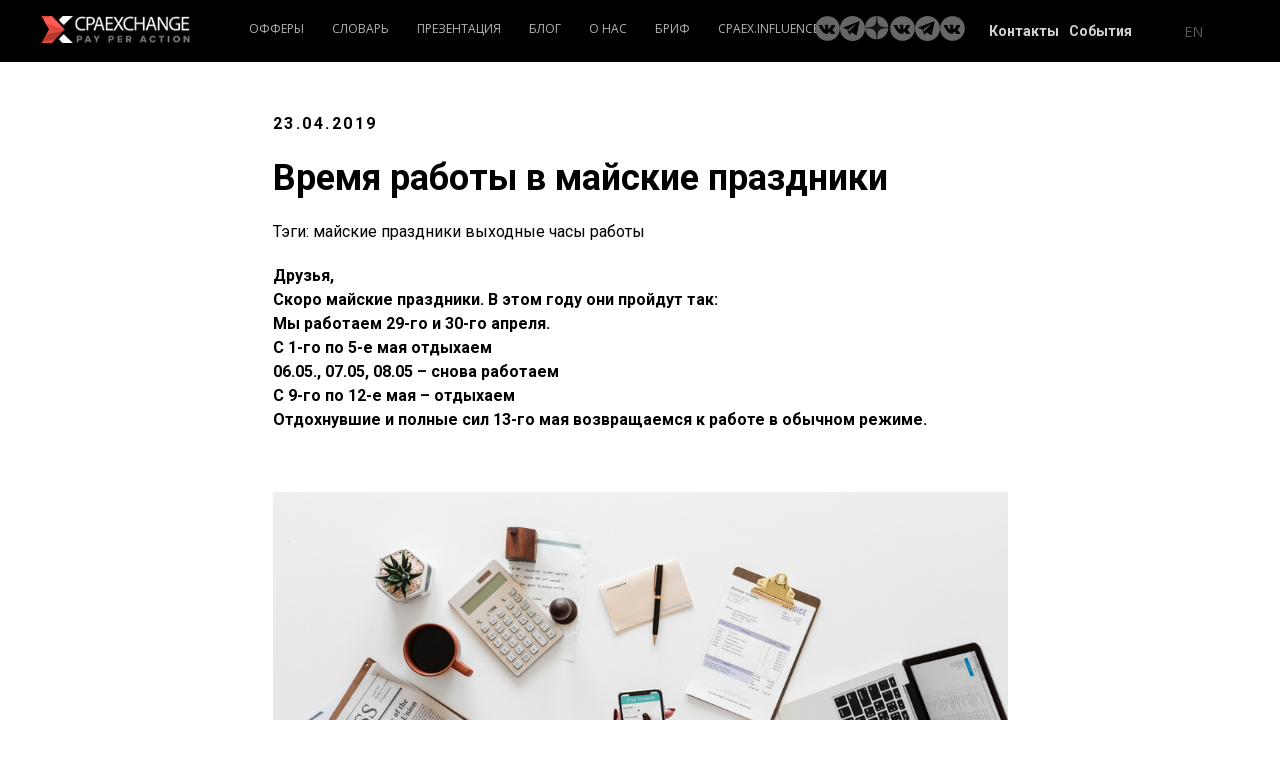

--- FILE ---
content_type: text/html; charset=utf-8
request_url: https://www.cpaexchange.ru/blog_/tags/%D0%BF%D1%80%D0%B0%D0%B7%D0%B4%D0%BD%D0%B8%D0%BA
body_size: 48825
content:


<!DOCTYPE html>
<html lang="ru">
<head>

    <meta charset="UTF-8">
    <title>Корпоративный блог компании - CPAExchange | Архив</title>
    <meta name="viewport" content="width=device-width, initial-scale=1, shrink-to-fit=no">
    <!-- Яндекс ПП -->
    <meta name="keywords" content="939w1890ui9h0wgx">
    <!-- Яндекс ПП -->
    <!-- Favicon -->
    <link rel="icon" href="/Content/img/favicon.ico" type="image/x-icon">
    <link rel="shortcut icon" href="/Content/img/favicon.ico" type="image/x-icon">
    <!-- OG Tags -->
    <meta property="og:title" content="Корпоративный блог компании - CPAExchange | Архив">
    <meta property="og:description">
    <meta property="og:keywords">
    <meta property="title" content="Корпоративный блог компании - CPAExchange | Архив">
    <meta property="description">
    <meta property="keywords">
    <meta property="og:type" content="website">
    <meta property="og:image" content="/Content/images/tild3533-3034-4036-b361-343731663466__slovar_header.jpg">
    <meta property="fb:app_id" content="257953674358265">
    <!-- Bootstrap Reboot -->
    <link rel="stylesheet" href="/Content/css/bootstrap-reboot.min.css">
    <!-- Bootstrap -->
    <link rel="stylesheet" href="/Content/css/bootstrap.min.css">
    <!-- Roboto Font -->
    <link href="https://fonts.googleapis.com/css?family=Roboto:300,400,500,700&amp;subset=cyrillic" rel="stylesheet">
    <!-- OpenSans Font -->
    <link href="https://fonts.googleapis.com/css?family=Open+Sans:300,400&amp;subset=cyrillic" rel="stylesheet">
    <!-- FontAwesome -->
    <link rel="stylesheet" href="https://use.fontawesome.com/releases/v5.8.1/css/all.css" integrity="sha384-50oBUHEmvpQ+1lW4y57PTFmhCaXp0ML5d60M1M7uH2+nqUivzIebhndOJK28anvf" crossorigin="anonymous">
    <!-- Main CSS -->
    <link rel="stylesheet" href="/Content/css/main.css">
    <!-- Prezentation CSS-->
    <link href="https://fonts.googleapis.com/css2?family=Montserrat:wght@400;700&display=swap" rel="stylesheet">
    <link rel="stylesheet" href="/Content/css/index.css">
    
    <link rel="preconnect" href="https://fonts.gstatic.com">
    	<link href="https://fonts.googleapis.com/css2?family=Montserrat:wght@400;700&display=swap" rel="stylesheet">
    <link rel="stylesheet" href="/Content/index_new/css/new_style.css">
    <link rel="stylesheet" href="/Content/index_new/css/animate.css">
    
    <script src="https://www.google.com/recaptcha/api.js" async defer></script>
    <script src="https://dmp.one/sync" async charset="UTF-8"></script>
    <script type='application/ld+json'>
        {
        "@context": "http://www.schema.org/Organization",
        "@type": "Organization",
        "name": "CPAExchange",
        "url": "http://cpaexchange.ru/",
        "logo": "http://cpaexchange.ru/Content/img/cpaex_logo.png",
        "description": "CPA сеть партнёрских программ - CPAExchange",
        "address": {
        "@type": "PostalAddress",
        "streetAddress": "ул. Краснопролетарская, д.16, стр.2,  этаж 4, помещение I, комната 1 (часть). офис компании iConText Group ",
        "addressLocality": "Москва",
        "postalCode": "127473"
        },
        "geo": {
        "@type": "GeoCoordinates",
        "latitude": "55.776981",
        "longitude": "37.607537"
        },
        "contactPoint": {
        "@type": "ContactPoint",
        "telephone": "+7(499) 929-85-95"
        }
        }
    </script>
</head>
<body>
<header id="header" class="header">
    
    <nav class="nav">
        <div class="container-fluid">
            <div class="row no-gutters">
                <div class="col-11 col-sm-5 col-md-2 col-lg-8 col-xl-2 d-flex justify-content-between">
                    <a href="/" class="head__logo"></a>
                </div>
                <div class="col-xl-6 d-none d-lg-block menu-collapse">
                    <ul class="head__menu d-none d-flex">
                        <li class="head__menu-item">
                            <a href="http://offers.cpaexchange.ru/" class="menu__link">
                                Офферы
                            </a>
                        </li>
                        <li class="head__menu-item">
                            <a href="/Dictionary" class="menu__link">
                                Словарь
                            </a>
                        </li>
                        <li class="head__menu-item">
                            <a href="/Presentation" class="menu__link">
                                Презентация
                            </a>
                        </li>
                        <li class="head__menu-item">
                            <a href="/blog_" class="menu__link">
                                Блог
                            </a>
                        </li>
                        <li class="head__menu-item">
                            <a href="/About" class="menu__link">
                                О нас
                            </a>
                        </li>
                        <li class="head__menu-item">
                            <a href="/Form" class="menu__link">
                                Бриф
                            </a>
                        </li>
                        <li class="head__menu-item">
                            <a href="/content/new_CPAEX.Influence_(ЧК).pdf" class="menu__link">
                                CPAEX.Influence
                            </a>
                        </li>
                        <!-- <li class="head__menu-item">
                            <a href="https://docs.google.com/forms/d/e/1FAIpQLSdoo1A3QT3sKkPeoFj783XzPGlKmkXFmOrihhH3gmnWmlh00g/viewform" class="menu__link">
                                E-mail
                            </a>
                        </li> 
                        <li class="head__menu-item">
                            <a href="https://scaleo.cpaexchange.ru/" class="menu__link">
                                Scaleo
                            </a>
                        </li> -->
                    </ul>
                </div>
                <div class="col-12 col-sm-6 col-md-9 col-xl-4 col-lg-4 col_other">
                    <div class="other d-flex">
                        <div class="head__social d-flex">
                            <a href="https://vk.com/cpaexchange" class="head__soc-link">
                                <svg version="1.1" id="Layer_1" xmlns="http://www.w3.org/2000/svg" xmlns:xlink="http://www.w3.org/1999/xlink" x="0px" y="0px" width="25" height="25" viewBox="0 0 48 48" enable-background="new 0 0 48 48" xml:space="preserve">
                                    <path style="fill: #666666;" d="M47.761,24c0,13.121-10.639,23.76-23.76,23.76C10.878,47.76,0.239,37.121,0.239,24c0-13.123,10.639-23.76,23.762-23.76 C37.122,0.24,47.761,10.877,47.761,24 M35.259,28.999c-2.621-2.433-2.271-2.041,0.89-6.25c1.923-2.562,2.696-4.126,2.45-4.796 c-0.227-0.639-1.64-0.469-1.64-0.469l-4.71,0.029c0,0-0.351-0.048-0.609,0.106c-0.249,0.151-0.414,0.505-0.414,0.505 s-0.742,1.982-1.734,3.669c-2.094,3.559-2.935,3.747-3.277,3.524c-0.796-0.516-0.597-2.068-0.597-3.171 c0-3.449,0.522-4.887-1.02-5.259c-0.511-0.124-0.887-0.205-2.195-0.219c-1.678-0.016-3.101,0.007-3.904,0.398 c-0.536,0.263-0.949,0.847-0.697,0.88c0.31,0.041,1.016,0.192,1.388,0.699c0.484,0.656,0.464,2.131,0.464,2.131 s0.282,4.056-0.646,4.561c-0.632,0.347-1.503-0.36-3.37-3.588c-0.958-1.652-1.68-3.481-1.68-3.481s-0.14-0.344-0.392-0.527 c-0.299-0.222-0.722-0.298-0.722-0.298l-4.469,0.018c0,0-0.674-0.003-0.919,0.289c-0.219,0.259-0.018,0.752-0.018,0.752 s3.499,8.104,7.463,12.23c3.638,3.784,7.764,3.36,7.764,3.36h1.867c0,0,0.566,0.113,0.854-0.189 c0.265-0.288,0.256-0.646,0.256-0.646s-0.034-2.512,1.129-2.883c1.15-0.36,2.624,2.429,4.188,3.497 c1.182,0.812,2.079,0.633,2.079,0.633l4.181-0.056c0,0,2.186-0.136,1.149-1.858C38.281,32.451,37.763,31.321,35.259,28.999"></path>
                                </svg>
                            </a>
                            <a href="https://teleg.run/cpaexchange" class="head__soc-link">
                                <svg class="t-sociallinks__svg" version="1.1" id="Layer_1" xmlns="http://www.w3.org/2000/svg" xmlns:xlink="http://www.w3.org/1999/xlink" width="25" height="25" viewBox="0 0 60 60" xml:space="preserve">
                                    <desc>Telegram</desc>
                                    <path style="fill: #666666;" d="M30 0C13.4 0 0 13.4 0 30s13.4 30 30 30 30-13.4 30-30S46.6 0 30 0zm16.9 13.9l-6.7 31.5c-.1.6-.8.9-1.4.6l-10.3-6.9-5.5 5.2c-.5.4-1.2.2-1.4-.4L18 32.7l-9.5-3.9c-.7-.3-.7-1.5 0-1.8l37.1-14.1c.7-.2 1.4.3 1.3 1z"></path>
                                    <path style="fill: #666666;" d="M22.7 40.6l.6-5.8 16.8-16.3-20.2 13.3"></path>
                                </svg>
                            </a>
                            <a href="https://zen.yandex.ru/id/5a62170857906a488324ad7b" class="head__soc-link">
                            <svg class="t-sociallinks__svg" version="1.1" id="Layer_1" xmlns="http://www.w3.org/2000/svg" xmlns:xlink="http://www.w3.org/1999/xlink" x="0px" y="0px" width="25px" height="25px" viewBox="0 0 60 60" enable-background="new 0 0 60 60" xml:space="preserve">
                                <desc>zen</desc>
                                <path style="fill: #666666;" d="M0 28C0 12.536 12.536 0 28 0C43.464 0 56 12.536 56 28C56 43.464 43.464 56 28 56C12.536 56 0 43.464 0 28Z"></path>
                                <path style="fill: #111111;" fill-rule="evenodd" clip-rule="evenodd" d="M27.4334 0C27.3011 11.5194 26.5478 17.9662 22.257 22.257C17.9662 26.5478 11.5194 27.3011 0 27.4334V29.1051C11.5194 29.2373 17.9662 29.9906 22.257 34.2814C26.4805 38.5049 27.2766 44.8173 27.4267 56H29.1118C29.2618 44.8173 30.0579 38.5049 34.2814 34.2814C38.5049 30.0579 44.8173 29.2618 56 29.1118V27.4266C44.8173 27.2766 38.5049 26.4805 34.2814 22.257C29.9906 17.9662 29.2373 11.5194 29.1051 0H27.4334Z"></path>
                            </svg>
                        </a>                       
                        <a href="https://vk.com/public47370802" class="head__soc-link">
                            <svg class="t-sociallinks__svg" version="1.1" id="Layer_1" xmlns="http://www.w3.org/2000/svg" xmlns:xlink="http://www.w3.org/1999/xlink" x="0px" y="0px" width="25px" height="25px" viewBox="0 0 48 48" enable-background="new 0 0 48 48" xml:space="preserve">
                                <desc>VK</desc>
                                <path style="fill: #666666;" d="M47.761,24c0,13.121-10.639,23.76-23.76,23.76C10.878,47.76,0.239,37.121,0.239,24c0-13.123,10.639-23.76,23.762-23.76C37.122,0.24,47.761,10.877,47.761,24 M35.259,28.999c-2.621-2.433-2.271-2.041,0.89-6.25c1.923-2.562,2.696-4.126,2.45-4.796c-0.227-0.639-1.64-0.469-1.64-0.469l-4.71,0.029c0,0-0.351-0.048-0.609,0.106c-0.249,0.151-0.414,0.505-0.414,0.505s-0.742,1.982-1.734,3.669c-2.094,3.559-2.935,3.747-3.277,3.524c-0.796-0.516-0.597-2.068-0.597-3.171c0-3.449,0.522-4.887-1.02-5.259c-0.511-0.124-0.887-0.205-2.195-0.219c-1.678-0.016-3.101,0.007-3.904,0.398c-0.536,0.263-0.949,0.847-0.697,0.88c0.31,0.041,1.016,0.192,1.388,0.699c0.484,0.656,0.464,2.131,0.464,2.131s0.282,4.056-0.646,4.561c-0.632,0.347-1.503-0.36-3.37-3.588c-0.958-1.652-1.68-3.481-1.68-3.481s-0.14-0.344-0.392-0.527c-0.299-0.222-0.722-0.298-0.722-0.298l-4.469,0.018c0,0-0.674-0.003-0.919,0.289c-0.219,0.259-0.018,0.752-0.018,0.752s3.499,8.104,7.573,12.23c3.638,3.784,7.764,3.36,7.764,3.36h1.867c0,0,0.566,0.113,0.854-0.189c0.265-0.288,0.256-0.646,0.256-0.646s-0.034-2.512,1.129-2.883c1.15-0.36,2.624,2.429,4.188,3.497c1.182,0.812,2.079,0.633,2.079,0.633l4.181-0.056c0,0,2.186-0.136,1.149-1.858C38.281,32.451,37.763,31.321,35.259,28.999"></path>
                            </svg>
                        </a>
                        <a href="https://t.me/CPAInform" class="head__soc-link">
                            <svg class="t-sociallinks__svg" version="1.1" id="Layer_1" xmlns="http://www.w3.org/2000/svg" xmlns:xlink="http://www.w3.org/1999/xlink" width="25px" height="25px" viewBox="0 0 60 60" xml:space="preserve">
                                <desc>Telegram</desc>
                                <path style="fill: #666666;" d="M30 0C13.4 0 0 13.4 0 30s13.4 30 30 30 30-13.4 30-30S46.6 0 30 0zm16.9 13.9l-6.7 31.5c-.1.6-.8.9-1.4.6l-10.3-6.9-5.5 5.2c-.5.4-1.2.2-1.4-.4L18 32.7l-9.5-3.9c-.7-.3-.7-1.5 0-1.8l37.1-14.1c.7-.2 1.4.3 1.3 1z"></path>
                                <path style="fill: #666666;" d="M22.7 40.6l.6-5.8 16.8-16.3-20.2 13.3"></path>
                            </svg>
                        </a>
                        <a href="https://vk.com/scaleoru" class="head__soc-link">
                            <svg class="t-sociallinks__svg" version="1.1" id="Layer_1" xmlns="http://www.w3.org/2000/svg" xmlns:xlink="http://www.w3.org/1999/xlink" x="0px" y="0px" width="25px" height="25px" viewBox="0 0 48 48" enable-background="new 0 0 48 48" xml:space="preserve">
                                <desc>VK</desc>
                                <path style="fill: #666666;" d="M47.761,24c0,13.121-10.639,23.76-23.76,23.76C10.878,47.76,0.239,37.121,0.239,24c0-13.123,10.639-23.76,23.762-23.76C37.122,0.24,47.761,10.877,47.761,24 M35.259,28.999c-2.621-2.433-2.271-2.041,0.89-6.25c1.923-2.562,2.696-4.126,2.45-4.796c-0.227-0.639-1.64-0.469-1.64-0.469l-4.71,0.029c0,0-0.351-0.048-0.609,0.106c-0.249,0.151-0.414,0.505-0.414,0.505s-0.742,1.982-1.734,3.669c-2.094,3.559-2.935,3.747-3.277,3.524c-0.796-0.516-0.597-2.068-0.597-3.171c0-3.449,0.522-4.887-1.02-5.259c-0.511-0.124-0.887-0.205-2.195-0.219c-1.678-0.016-3.101,0.007-3.904,0.398c-0.536,0.263-0.949,0.847-0.697,0.88c0.31,0.041,1.016,0.192,1.388,0.699c0.484,0.656,0.464,2.131,0.464,2.131s0.282,4.056-0.646,4.561c-0.632,0.347-1.503-0.36-3.37-3.588c-0.958-1.652-1.68-3.481-1.68-3.481s-0.14-0.344-0.392-0.527c-0.299-0.222-0.722-0.298-0.722-0.298l-4.469,0.018c0,0-0.674-0.003-0.919,0.289c-0.219,0.259-0.018,0.752-0.018,0.752s3.499,8.104,7.573,12.23c3.638,3.784,7.764,3.36,7.764,3.36h1.867c0,0,0.566,0.113,0.854-0.189c0.265-0.288,0.256-0.646,0.256-0.646s-0.034-2.512,1.129-2.883c1.15-0.36,2.624,2.429,4.188,3.497c1.182,0.812,2.079,0.633,2.079,0.633l4.181-0.056c0,0,2.186-0.136,1.149-1.858C38.281,32.451,37.763,31.321,35.259,28.999"></path>
                            </svg>
                        </a>
                        </div>
                        <div class="head__links d-flex">
                            <a href="/About" class="head__link">
                                Контакты
                            </a>
                            <a href="/Events" class="head__link">
                                События
                            </a>
                        </div>
                        <div class="head__langs d-flex">
                            <a href="/Form/en" class="head__lang">
                                EN
                        	</a> 
                        <!--<a href="#" class="head__lang">
                                RU
                            </a>-->
                        </div> 
                    </div>
                </div>
                <div class="col-1 col-md-1 d-lg-none">
                    <button class="menu-opener">
                        <i class="fa fa-bars"></i>
                    </button>
                </div>
            </div>
        </div>
    </nav>
    
</header>
    

<section class="archive" id="archive">
    <div class="container">
        <div class="row">
            <div class="col">
                    <div class="article">
                        <span class="time">23.04.2019</span>
                        <a href="/blog_/Post/working_hours_may" class="title">
                            <h2>Время работы в майские праздники</h2>
                        </a>
                        <span class="tag">Тэги: 
                                <a href="/blog_/tags/%D0%BC%D0%B0%D0%B9%D1%81%D0%BA%D0%B8%D0%B5%20%D0%BF%D1%80%D0%B0%D0%B7%D0%B4%D0%BD%D0%B8%D0%BA%D0%B8">майские праздники</a>
                                <a href="/blog_/tags/%20%D0%B2%D1%8B%D1%85%D0%BE%D0%B4%D0%BD%D1%8B%D0%B5"> выходные</a>
                                <a href="/blog_/tags/%20%D1%87%D0%B0%D1%81%D1%8B%20%D1%80%D0%B0%D0%B1%D0%BE%D1%82%D1%8B"> часы работы</a>
                            </span>
                        <p>Друзья,</p>

<p>Скоро майские праздники. В этом году они пройдут так:</p>

<p>Мы работаем 29-го и 30-го апреля.</p>

<p><strong>С 1-го по 5-е мая отдыхаем</strong></p>

<p>06.05., 07.05, 08.05 &ndash; снова работаем</p>

<p><strong>C 9-го по 12-е мая &ndash; отдыхаем</strong></p>

<p>Отдохнувшие и полные сил 13-го мая возвращаемся к работе в обычном режиме.</p>

                        <a href="/blog_/Post/working_hours_may" class="article-img-link">
                            <img src="http://cpaexchange.ru/Content/UploadedFiles/lxxhie5n.gwx..jpg" alt="article">
                        </a>
                    </div>
                    <div class="article">
                        <span class="time">25.12.2019</span>
                        <a href="/blog_/Post/novogodnie-prazdniki-2019-2020" class="title">
                            <h2>График работы в праздники &#127876;</h2>
                        </a>
                        <span class="tag">Тэги: 
                                <a href="/blog_/tags/%D0%B3%D1%80%D0%B0%D1%84%D0%B8%D0%BA%20%D1%80%D0%B0%D0%B1%D0%BE%D1%82%D1%8B">график работы</a>
                                <a href="/blog_/tags/%D0%BD%D0%BE%D0%B2%D1%8B%D0%B9%20%D0%B3%D0%BE%D0%B4">новый год</a>
                                <a href="/blog_/tags/%D0%BF%D1%80%D0%B0%D0%B7%D0%B4%D0%BD%D0%B8%D0%BA">праздник</a>
                                <a href="/blog_/tags/%D0%BD%D0%BE%D0%B2%D0%BE%D1%81%D1%82%D0%B8">новости</a>
                            </span>
                        <p style="margin-left:0px; margin-right:0px; text-align:left"><strong>Уважаемые коллеги!</strong></p>

<p style="margin-left:0px; margin-right:0px; text-align:left">Спешим поделиться с вами нашим графиком работы в праздничные дни. 31 декабря у нас сокращенный рабочий день вне офиса. 01 - 08 января мы отдыхаем, как и вся наша страна. В офис возвращаемся 09 января 2020 года отдохнувшие, с новыми силами. Если у вас будут возникать вопросы, смело пишите вашим персональным менеджерам или нам на почту <em><strong>demand@cpaexchange.ru</strong></em></p>

                        <a href="/blog_/Post/novogodnie-prazdniki-2019-2020" class="article-img-link">
                            <img src="/Content/UploadedFiles/se3v0gpc.kaf..jpg" alt="article">
                        </a>
                    </div>
                    <div class="article">
                        <span class="time">08.04.2021</span>
                        <a href="/blog_/Post/grafik-raboty-maiskie-prazdniki" class="title">
                            <h2>График работы CPAExchange на майские праздники</h2>
                        </a>
                        <span class="tag">Тэги: 
                                <a href="/blog_/tags/%D0%93%D1%80%D0%B0%D1%84%D0%B8%D0%BA%20%D1%80%D0%B0%D0%B1%D0%BE%D1%82%D1%8B">График работы</a>
                                <a href="/blog_/tags/%D0%BF%D1%80%D0%B0%D0%B7%D0%B4%D0%BD%D0%B8%D0%BA%D0%B8">праздники</a>
                            </span>
                        
                        <a href="/blog_/Post/grafik-raboty-maiskie-prazdniki" class="article-img-link">
                            <img src="/Content/UploadedFiles/1wt2152n.iho..jpg" alt="article">
                        </a>
                    </div>
                    <div class="article">
                        <span class="time">04.05.2021</span>
                        <a href="/blog_/Post/Den-Rossii" class="title">
                            <h2>12 июня- День России</h2>
                        </a>
                        <span class="tag">Тэги: 
                                <a href="/blog_/tags/%D0%9F%D1%80%D0%B0%D0%B7%D0%B4%D0%BD%D0%B8%D0%BA">Праздник</a>
                                <a href="/blog_/tags/%D0%B4%D0%B5%D0%BD%D1%8C%20%D0%A0%D0%BE%D1%81%D1%81%D0%B8%D0%B8%20">день России </a>
                                <a href="/blog_/tags/%D0%B3%D1%80%D0%B0%D1%84%D0%B8%D0%BA%20%D1%80%D0%B0%D0%B1%D0%BE%D1%82%D1%8B%20">график работы </a>
                            </span>
                        <p><strong><span style="font-size:16px">Дорогие друзья!</span></strong></p>

<p><strong><span style="font-size:16px">12 июня - День России!</span></strong></p>

<p><strong><span style="font-size:16px">CPAExchange отдыхает с 12 по 14 июня!</span></strong></p>

                        <a href="/blog_/Post/Den-Rossii" class="article-img-link">
                            <img src="/Content/UploadedFiles/xvtrwj3o.p0w..jpg" alt="article">
                        </a>
                    </div>
                    <div class="article">
                        <span class="time">13.01.2022</span>
                        <a href="/blog_/Post/Rabota-CAPExchange-v-prazdniki-fev-mar" class="title">
                            <h2>Режим работы CPAExchange в праздники </h2>
                        </a>
                        <span class="tag">Тэги: 
                                <a href="/blog_/tags/%D1%80%D0%B5%D0%B6%D0%B8%D0%BC%20%D1%80%D0%B0%D0%B1%D0%BE%D1%82%D1%8B">режим работы</a>
                                <a href="/blog_/tags/%20%D0%BF%D1%80%D0%B0%D0%B7%D0%B4%D0%BD%D0%B8%D0%BA%D0%B8"> праздники</a>
                                <a href="/blog_/tags/23%20%D1%84%D0%B5%D0%B2%D1%80%D0%B0%D0%BB%D1%8F">23 февраля</a>
                                <a href="/blog_/tags/8%20%D0%BC%D0%B0%D1%80%D1%82%D0%B0">8 марта</a>
                            </span>
                        <p><span style="font-size:16px"><strong>Дорогие коллеги!&nbsp;</strong></span></p>

<p><span style="font-size:16px"><strong>Спешим сообщить , что CPAExchange отдыхает 23 февраля ( среда) и с 6 по 8 марта ( суббота 5 марта будет рабочим днем).</strong></span></p>

<p>&nbsp;</p>

                        <a href="/blog_/Post/Rabota-CAPExchange-v-prazdniki-fev-mar" class="article-img-link">
                            <img src="/Content/UploadedFiles/1nie44b4.hcc..jpg" alt="article">
                        </a>
                    </div>
                    <div class="article">
                        <span class="time">15.02.2023</span>
                        <a href="/blog_/Post/Vihodnie-dni-CPAEXchange-february-march-2023" class="title">
                            <h2>CPAExchange уходит на выходные!</h2>
                        </a>
                        <span class="tag">Тэги: 
                                <a href="/blog_/tags/%D0%B2%D1%8B%D1%85%D0%BE%D0%B4%D0%BD%D1%8B%D0%B5%20">выходные </a>
                                <a href="/blog_/tags/%D0%BF%D1%80%D0%B0%D0%B7%D0%B4%D0%BD%D0%B8%D0%BA">праздник</a>
                                <a href="/blog_/tags/23%20%D1%84%D0%B5%D0%B2%D1%80%D0%B0%D0%BB%D1%8F%202023">23 февраля 2023</a>
                            </span>
                        <p><span style="font-size:16px"><span style="font-family:Arial,Helvetica,sans-serif"><strong>Дорогие коллеги, друзья и просто знакомые, CPAExchange уходит на законные выходные с 23 по 26 февраля и 8 марта! :)</strong></span></span></p>

                        <a href="/blog_/Post/Vihodnie-dni-CPAEXchange-february-march-2023" class="article-img-link">
                            <img src="/Content/UploadedFiles/siw4lazv.5zo..jpg" alt="article">
                        </a>
                    </div>
                    <div class="article">
                        <span class="time">23.10.2023</span>
                        <a href="/blog_/Post/Rabota-CPAExchange-v-noyabre-2023" class="title">
                            <h2>Работа CPAExchange в ноябрьские праздники 2023</h2>
                        </a>
                        <span class="tag">Тэги: 
                                <a href="/blog_/tags/%D0%B3%D1%80%D0%B0%D1%84%D0%B8%D0%BA%20%D1%80%D0%B0%D0%B1%D0%BE%D1%82%D1%8B">график работы</a>
                                <a href="/blog_/tags/%D0%BF%D1%80%D0%B0%D0%B7%D0%B4%D0%BD%D0%B8%D0%BA%D0%B8">праздники</a>
                                <a href="/blog_/tags/%D0%BD%D0%BE%D1%8F%D0%B1%D1%80%D1%8C2023">ноябрь2023</a>
                            </span>
                        <p><span style="font-family:Arial,Helvetica,sans-serif"><span style="font-size:16px"><strong>Уважаемые коллеги, спешим предупредить вас о том, что с 4 по 6 ноября 2023 в офисе CPAExchange выходные дни. В рабочий ритм мы вернемся уже 7 ноября 2023</strong></span></span></p>

                        <a href="/blog_/Post/Rabota-CPAExchange-v-noyabre-2023" class="article-img-link">
                            <img src="/Content/UploadedFiles/ec1g21vo.w5v..jpg" alt="article">
                        </a>
                    </div>
                    <div class="article">
                        <span class="time">13.11.2023</span>
                        <a href="/blog_/Post/Vihodnie-dni-v-2024-gody" class="title">
                            <h2>Выходные дни в 2024 году</h2>
                        </a>
                        <span class="tag">Тэги: 
                                <a href="/blog_/tags/%D0%B2%D1%8B%D1%85%D0%BE%D0%B4%D0%BD%D1%8B%D0%B5%20%D0%B4%D0%BD%D0%B8">выходные дни</a>
                                <a href="/blog_/tags/2024%D0%B3%D0%BE%D0%B4">2024год</a>
                                <a href="/blog_/tags/%D0%BF%D1%80%D0%B0%D0%B7%D0%B4%D0%BD%D0%B8%D0%BA%D0%B8">праздники</a>
                            </span>
                        <p><span style="font-family:Arial,Helvetica,sans-serif"><span style="font-size:16px"><strong>Минтруд опубликовал календарь нерабочих дней</strong></span></span></p>

                        <a href="/blog_/Post/Vihodnie-dni-v-2024-gody" class="article-img-link">
                            <img src="/Content/UploadedFiles/dkvmoahl.amd..jpg" alt="article">
                        </a>
                    </div>
            </div>
        </div>
    </div>
</section>
<footer id="footer" class="footer">
    <a name="adress"></a>
    <div class="container">
        <div class="row">
            <div class="col-md-3 col-sm-12">
                <div class="links">
                    <a href="#" class="foot__logo"></a>
                    <div class="links__social">
                    <!--    <a href="https://www.facebook.com/CpaExchange" target="_blank">
                            <svg class="t-sociallinks__svg" version="1.1" id="Layer_1" xmlns="http://www.w3.org/2000/svg" xmlns:xlink="http://www.w3.org/1999/xlink" x="0px" y="0px" width="25px" height="25px" viewBox="0 0 48 48" enable-background="new 0 0 48 48" xml:space="preserve">
                                <desc>Facebook</desc>
                                <path style="fill: #525252;" d="M47.761,24c0,13.121-10.638,23.76-23.758,23.76C10.877,47.76,0.239,37.121,0.239,24c0-13.124,10.638-23.76,23.764-23.76C37.123,0.24,47.761,10.876,47.761,24 M20.033,38.85H26.2V24.01h4.163l0.539-5.242H26.2v-3.083c0-1.156,0.769-1.427,1.308-1.427h3.318V9.168L26.258,9.15c-5.072,0-6.225,3.796-6.225,6.224v3.394H17.1v5.242h2.933V38.85z"></path>
                            </svg>
                        </a> -->
                        <a href="https://vk.com/cpaexchange" target="_blank">
                            <svg class="t-sociallinks__svg" version="1.1" id="Layer_1" xmlns="http://www.w3.org/2000/svg" xmlns:xlink="http://www.w3.org/1999/xlink" x="0px" y="0px" width="25px" height="25px" viewBox="0 0 48 48" enable-background="new 0 0 48 48" xml:space="preserve">
                                <desc>VK</desc>
                                <path style="fill: #525252;" d="M47.761,24c0,13.121-10.639,23.76-23.76,23.76C10.878,47.76,0.239,37.121,0.239,24c0-13.123,10.639-23.76,23.762-23.76C37.122,0.24,47.761,10.877,47.761,24 M35.259,28.999c-2.621-2.433-2.271-2.041,0.89-6.25c1.923-2.562,2.696-4.126,2.45-4.796c-0.227-0.639-1.64-0.469-1.64-0.469l-4.71,0.029c0,0-0.351-0.048-0.609,0.106c-0.249,0.151-0.414,0.505-0.414,0.505s-0.742,1.982-1.734,3.669c-2.094,3.559-2.935,3.747-3.277,3.524c-0.796-0.516-0.597-2.068-0.597-3.171c0-3.449,0.522-4.887-1.02-5.259c-0.511-0.124-0.887-0.205-2.195-0.219c-1.678-0.016-3.101,0.007-3.904,0.398c-0.536,0.263-0.949,0.847-0.697,0.88c0.31,0.041,1.016,0.192,1.388,0.699c0.484,0.656,0.464,2.131,0.464,2.131s0.282,4.056-0.646,4.561c-0.632,0.347-1.503-0.36-3.37-3.588c-0.958-1.652-1.68-3.481-1.68-3.481s-0.14-0.344-0.392-0.527c-0.299-0.222-0.722-0.298-0.722-0.298l-4.469,0.018c0,0-0.674-0.003-0.919,0.289c-0.219,0.259-0.018,0.752-0.018,0.752s3.499,8.104,7.573,12.23c3.638,3.784,7.764,3.36,7.764,3.36h1.867c0,0,0.566,0.113,0.854-0.189c0.265-0.288,0.256-0.646,0.256-0.646s-0.034-2.512,1.129-2.883c1.15-0.36,2.624,2.429,4.188,3.497c1.182,0.812,2.079,0.633,2.079,0.633l4.181-0.056c0,0,2.186-0.136,1.149-1.858C38.281,32.451,37.763,31.321,35.259,28.999"></path>
                            </svg>
                        </a>
                     <!--   <a href="https://www.instagram.com/explore/tags/cpaexchange/" target="_blank">
                            <svg class="t-sociallinks__svg" version="1.1" id="Layer_1" xmlns="http://www.w3.org/2000/svg" xmlns:xlink="http://www.w3.org/1999/xlink" width="25px" height="25px" viewBox="0 0 30 30" xml:space="preserve">
                                <desc>Instagram</desc>
                                <path style="fill: #525252;" d="M15,11.014 C12.801,11.014 11.015,12.797 11.015,15 C11.015,17.202 12.802,18.987 15,18.987 C17.199,18.987 18.987,17.202 18.987,15 C18.987,12.797 17.199,11.014 15,11.014 L15,11.014 Z M15,17.606 C13.556,17.606 12.393,16.439 12.393,15 C12.393,13.561 13.556,12.394 15,12.394 C16.429,12.394 17.607,13.561 17.607,15 C17.607,16.439 16.444,17.606 15,17.606 L15,17.606 Z"></path>
                                <path style="fill: #525252;" d="M19.385,9.556 C18.872,9.556 18.465,9.964 18.465,10.477 C18.465,10.989 18.872,11.396 19.385,11.396 C19.898,11.396 20.306,10.989 20.306,10.477 C20.306,9.964 19.897,9.556 19.385,9.556 L19.385,9.556 Z"></path>
                                <path style="fill: #525252;" d="M15.002,0.15 C6.798,0.15 0.149,6.797 0.149,15 C0.149,23.201 6.798,29.85 15.002,29.85 C23.201,29.85 29.852,23.202 29.852,15 C29.852,6.797 23.201,0.15 15.002,0.15 L15.002,0.15 Z M22.666,18.265 C22.666,20.688 20.687,22.666 18.25,22.666 L11.75,22.666 C9.312,22.666 7.333,20.687 7.333,18.28 L7.333,11.734 C7.333,9.312 9.311,7.334 11.75,7.334 L18.25,7.334 C20.688,7.334 22.666,9.312 22.666,11.734 L22.666,18.265 L22.666,18.265 Z"></path>
                            </svg>
                        </a> -->
                        <a href="https://teleg.run/cpaexchange" target="_blank">
                            <svg class="t-sociallinks__svg" version="1.1" id="Layer_1" xmlns="http://www.w3.org/2000/svg" xmlns:xlink="http://www.w3.org/1999/xlink" width="25px" height="25px" viewBox="0 0 60 60" xml:space="preserve">
                                <desc>Telegram</desc>
                                <path style="fill: #525252;" d="M30 0C13.4 0 0 13.4 0 30s13.4 30 30 30 30-13.4 30-30S46.6 0 30 0zm16.9 13.9l-6.7 31.5c-.1.6-.8.9-1.4.6l-10.3-6.9-5.5 5.2c-.5.4-1.2.2-1.4-.4L18 32.7l-9.5-3.9c-.7-.3-.7-1.5 0-1.8l37.1-14.1c.7-.2 1.4.3 1.3 1z"></path>
                                <path style="fill: #525252;" d="M22.7 40.6l.6-5.8 16.8-16.3-20.2 13.3"></path>
                            </svg>
                        </a>
                        <a href="https://zen.yandex.ru/id/5a62170857906a488324ad7b" target="_blank">
                            <svg class="t-sociallinks__svg" version="1.1" id="Layer_1" xmlns="http://www.w3.org/2000/svg" xmlns:xlink="http://www.w3.org/1999/xlink" x="0px" y="0px" width="25px" height="25px" viewBox="0 0 60 60" enable-background="new 0 0 60 60" xml:space="preserve">
                                <desc>zen</desc>
                                <path style="fill: #525252;" d="M0 28C0 12.536 12.536 0 28 0C43.464 0 56 12.536 56 28C56 43.464 43.464 56 28 56C12.536 56 0 43.464 0 28Z"></path>
                                <path style="fill: #111111;" fill-rule="evenodd" clip-rule="evenodd" d="M27.4334 0C27.3011 11.5194 26.5478 17.9662 22.257 22.257C17.9662 26.5478 11.5194 27.3011 0 27.4334V29.1051C11.5194 29.2373 17.9662 29.9906 22.257 34.2814C26.4805 38.5049 27.2766 44.8173 27.4267 56H29.1118C29.2618 44.8173 30.0579 38.5049 34.2814 34.2814C38.5049 30.0579 44.8173 29.2618 56 29.1118V27.4266C44.8173 27.2766 38.5049 26.4805 34.2814 22.257C29.9906 17.9662 29.2373 11.5194 29.1051 0H27.4334Z"></path>
                            </svg>
                        </a>                       
                        <a href="https://vk.com/public47370802" target="_blank">
                            <svg class="t-sociallinks__svg" version="1.1" id="Layer_1" xmlns="http://www.w3.org/2000/svg" xmlns:xlink="http://www.w3.org/1999/xlink" x="0px" y="0px" width="25px" height="25px" viewBox="0 0 48 48" enable-background="new 0 0 48 48" xml:space="preserve">
                                <desc>VK</desc>
                                <path style="fill: #525252;" d="M47.761,24c0,13.121-10.639,23.76-23.76,23.76C10.878,47.76,0.239,37.121,0.239,24c0-13.123,10.639-23.76,23.762-23.76C37.122,0.24,47.761,10.877,47.761,24 M35.259,28.999c-2.621-2.433-2.271-2.041,0.89-6.25c1.923-2.562,2.696-4.126,2.45-4.796c-0.227-0.639-1.64-0.469-1.64-0.469l-4.71,0.029c0,0-0.351-0.048-0.609,0.106c-0.249,0.151-0.414,0.505-0.414,0.505s-0.742,1.982-1.734,3.669c-2.094,3.559-2.935,3.747-3.277,3.524c-0.796-0.516-0.597-2.068-0.597-3.171c0-3.449,0.522-4.887-1.02-5.259c-0.511-0.124-0.887-0.205-2.195-0.219c-1.678-0.016-3.101,0.007-3.904,0.398c-0.536,0.263-0.949,0.847-0.697,0.88c0.31,0.041,1.016,0.192,1.388,0.699c0.484,0.656,0.464,2.131,0.464,2.131s0.282,4.056-0.646,4.561c-0.632,0.347-1.503-0.36-3.37-3.588c-0.958-1.652-1.68-3.481-1.68-3.481s-0.14-0.344-0.392-0.527c-0.299-0.222-0.722-0.298-0.722-0.298l-4.469,0.018c0,0-0.674-0.003-0.919,0.289c-0.219,0.259-0.018,0.752-0.018,0.752s3.499,8.104,7.573,12.23c3.638,3.784,7.764,3.36,7.764,3.36h1.867c0,0,0.566,0.113,0.854-0.189c0.265-0.288,0.256-0.646,0.256-0.646s-0.034-2.512,1.129-2.883c1.15-0.36,2.624,2.429,4.188,3.497c1.182,0.812,2.079,0.633,2.079,0.633l4.181-0.056c0,0,2.186-0.136,1.149-1.858C38.281,32.451,37.763,31.321,35.259,28.999"></path>
                            </svg>
                        </a>
                        <a href="https://t.me/CPAInform" target="_blank">
                            <svg class="t-sociallinks__svg" version="1.1" id="Layer_1" xmlns="http://www.w3.org/2000/svg" xmlns:xlink="http://www.w3.org/1999/xlink" width="25px" height="25px" viewBox="0 0 60 60" xml:space="preserve">
                                <desc>Telegram</desc>
                                <path style="fill: #525252;" d="M30 0C13.4 0 0 13.4 0 30s13.4 30 30 30 30-13.4 30-30S46.6 0 30 0zm16.9 13.9l-6.7 31.5c-.1.6-.8.9-1.4.6l-10.3-6.9-5.5 5.2c-.5.4-1.2.2-1.4-.4L18 32.7l-9.5-3.9c-.7-.3-.7-1.5 0-1.8l37.1-14.1c.7-.2 1.4.3 1.3 1z"></path>
                                <path style="fill: #525252;" d="M22.7 40.6l.6-5.8 16.8-16.3-20.2 13.3"></path>
                            </svg>
                        </a>
                        <a href="https://vk.com/scaleoru" target="_blank">
                            <svg class="t-sociallinks__svg" version="1.1" id="Layer_1" xmlns="http://www.w3.org/2000/svg" xmlns:xlink="http://www.w3.org/1999/xlink" x="0px" y="0px" width="25px" height="25px" viewBox="0 0 48 48" enable-background="new 0 0 48 48" xml:space="preserve">
                                <desc>VK</desc>
                                <path style="fill: #525252;" d="M47.761,24c0,13.121-10.639,23.76-23.76,23.76C10.878,47.76,0.239,37.121,0.239,24c0-13.123,10.639-23.76,23.762-23.76C37.122,0.24,47.761,10.877,47.761,24 M35.259,28.999c-2.621-2.433-2.271-2.041,0.89-6.25c1.923-2.562,2.696-4.126,2.45-4.796c-0.227-0.639-1.64-0.469-1.64-0.469l-4.71,0.029c0,0-0.351-0.048-0.609,0.106c-0.249,0.151-0.414,0.505-0.414,0.505s-0.742,1.982-1.734,3.669c-2.094,3.559-2.935,3.747-3.277,3.524c-0.796-0.516-0.597-2.068-0.597-3.171c0-3.449,0.522-4.887-1.02-5.259c-0.511-0.124-0.887-0.205-2.195-0.219c-1.678-0.016-3.101,0.007-3.904,0.398c-0.536,0.263-0.949,0.847-0.697,0.88c0.31,0.041,1.016,0.192,1.388,0.699c0.484,0.656,0.464,2.131,0.464,2.131s0.282,4.056-0.646,4.561c-0.632,0.347-1.503-0.36-3.37-3.588c-0.958-1.652-1.68-3.481-1.68-3.481s-0.14-0.344-0.392-0.527c-0.299-0.222-0.722-0.298-0.722-0.298l-4.469,0.018c0,0-0.674-0.003-0.919,0.289c-0.219,0.259-0.018,0.752-0.018,0.752s3.499,8.104,7.573,12.23c3.638,3.784,7.764,3.36,7.764,3.36h1.867c0,0,0.566,0.113,0.854-0.189c0.265-0.288,0.256-0.646,0.256-0.646s-0.034-2.512,1.129-2.883c1.15-0.36,2.624,2.429,4.188,3.497c1.182,0.812,2.079,0.633,2.079,0.633l4.181-0.056c0,0,2.186-0.136,1.149-1.858C38.281,32.451,37.763,31.321,35.259,28.999"></path>
                            </svg>
                        </a>
                    </div>
                    <p class="links__rights">
                        © 2015 - <script>document.write(new Date().getFullYear())</script> CPAExchange
                    </p>
                    <p class="links__rights">
                        <b>ИНН 7703387266 ООО "ФО ЛИДС"</b>
                    </p>
                </div>
            </div>
            <div class="col-md-3 col-sm-4">
                <div class="foot-menu">
                    <h6 class="foot-menu__title">
                        Меню
                    </h6>
                    <ul class="foot-menu__list">
                        <li class="foot-menu__item">
                            <a href="http://offers.cpaexchange.ru/" target="_blank" class="foot-menu__link">
                                Офферы
                            </a>
                        </li>
                        <li class="foot-menu__item">
                            <a href="/Dictionary" class="foot-menu__link">
                                Словарь
                            </a>
                        </li>
                        <li class="foot-menu__item">
                            <a href="/Presentation" class="foot-menu__link">
                                Презентация
                            </a>
                        </li>
                        <li class="foot-menu__item">
                            <a href="/blog_/Index" class="foot-menu__link">
                                Блог
                            </a>
                        </li>
                        <li class="foot-menu__item">
                            <a href="/content/cpaex_pf_n.pdf" class="foot-menu__link">
                                Портфолио
                            </a>
                        </li>
                        <li class="foot-menu__item">
                            <a href="/content/Check_list.pdf" class="foot-menu__link">
                                Чек-лист
                            </a>
                        </li>
                        <li class="foot-menu__item">
                            <a href="/content/Brief.jpg" class="foot-menu__link">
                                Бриф на лендинг
                            </a>
                        </li>
                        <li class="foot-menu__item">
                            <a href="/content/email_creative.pdf" class="foot-menu__link" target="_blank">
                                Email-креативы
                            </a>
                        </li>
                        <li class="foot-menu__item">
                            <a href="/content/CPAEX_Influence_brif.pdf" class="foot-menu__link" target="_blank">
                                Бриф для размещения у блогеров
                            </a>
                        </li>
                    </ul>
                </div>
            </div>
            <div class="col-md-3 col-sm-4">
                <div class="foot-menu">
                    <h6 class="foot-menu__title">
                        Соглашения
                    </h6>
                    <ul class="foot-menu__list">
                        <li class="foot-menu__item">
                            <a href="/#rega" class="foot-menu__link">
                                Регистрация
                            </a>
                        </li>
                        <li class="foot-menu__item">
                            <a href="/Privacy" class="foot-menu__link">
                                Политика конфиденциальности
                            </a>
                        </li>
                        <li class="foot-menu__item">
                            <a href="/Private" class="foot-menu__link">
                                Согласие на обработку данных
                            </a>
                        </li>
                        <li class="foot-menu__item">
                            <a href="/content/CPAEX_infoprtnr_3.pdf" class="foot-menu__link">
                                Информационное спонсорство
                            </a>
                        </li>
                        <li class="foot-menu__item">
                            <a href="/content/Программа_платного_спонсорства_от_платформы_CPAExchange.pdf" class="foot-menu__link">
                                Коммерческое предложение
                            </a>
                        </li>
                        <li class="foot-menu__item">
                            <a href="/content/Вебинар_Катя_Ш.pdf" class="foot-menu__link">
                                Вебинар
                            </a>
                        </li>
                        <li class="foot-menu__item">
                            <a href="/content/Подкаст_все_по_трафику.pdf" class="foot-menu__link">
                                Подкаст "Все по трафику"
                            </a>
                        </li>
                        <li class="foot-menu__item">
                            <a href="https://cpaexchange.ru/toppartners" class="foot-menu__link">
                                Бонусы от партнеров
                            </a>
                        </li>
                        <li class="foot-menu__item">
                            <a href="/content/new_CPAEX.Influence_(ЧК).pdf" class="foot-menu__link">
                                Программа сотрудничества с блогерами - CPAEX.Influence (для клиентов)
                            </a>
                        </li>
                        <li class="foot-menu__item">
                            <a href="/content/CPAEX.influence_for_web.pdf" class="foot-menu__link">
                                Программа сотрудничества с блогерами - CPAEX.Influence (для партнеров)
                            </a>
                        </li>
                        <li class="foot-menu__item">
                            <a href="/content/Коммерческое_предложение_для_видимости_в_соцсетях_от_платформы_CPAEXchange.pdf" class="foot-menu__link">
                                Коммерческое предложение по социальным сетям
                            </a>
                        </li>
                    </ul>
                </div>
            </div>
            <div class="col-md-3 col-sm-4">
                <div class="foot-menu">
                    <h6 class="foot-menu__title">
                        Контакты
                    </h6>
                    <ul class="foot-menu__list">
                        <li class="foot-menu__item">
                            <a href="/About" class="foot-menu__link">
                                О нас
                            </a>
                        </li>
                        <li class="foot-menu__item">
                            <a href="/About#adress" class="foot-menu__link">
                                Наш адрес
                            </a>
                        </li>
                        <li class="foot-menu__item">
                            <a href="/About#askus" class="foot-menu__link">
                                Напишите нам
                            </a>
                        </li>
                    </ul>
                </div>
            </div>
        </div>
    </div>
</footer>
    <div class="scrollUp">
        &#8593;
    </div>
    <script src="//code.jquery.com/jquery-latest.js"></script>
    <script src="https://unpkg.com/fadin"></script>
<script src="/Content/js/main.js"></script>

<script src="/Content/index_new/js/script.js"></script>
	<script src="/Content/index_new/js/wow.js"></script>
	<script>
		new WOW().init();
	</script>


<script async src="https://www.googletagmanager.com/gtag/js?id=G-1ZZHFQWTQM"></script>
<script>
  window.dataLayer = window.dataLayer || [];
  function gtag(){dataLayer.push(arguments);}
  gtag('js', new Date());

  gtag('config', 'G-1ZZHFQWTQM');
</script>

<!-- Yandex.Metrika counter -->
<script type="text/javascript" >
   (function(m,e,t,r,i,k,a){m[i]=m[i]||function(){(m[i].a=m[i].a||[]).push(arguments)};
   m[i].l=1*new Date();
   for (var j = 0; j < document.scripts.length; j++) {if (document.scripts[j].src === r) { return; }}
   k=e.createElement(t),a=e.getElementsByTagName(t)[0],k.async=1,k.src=r,a.parentNode.insertBefore(k,a)})
   (window, document, "script", "https://mc.yandex.ru/metrika/tag.js", "ym");

   ym(44276614, "init", {
        clickmap:true,
        trackLinks:true,
        accurateTrackBounce:true
   });
</script>
<noscript><div><img src="https://mc.yandex.ru/watch/44276614" style="position:absolute; left:-9999px;" alt="" /></div></noscript>
<!-- /Yandex.Metrika counter -->
<script>
    let today = new Date();
    let today_year = today.getFullYear();
    let p_new = document.getElementsByClassName('links__rights')[0]
    p_new.innerHTML = '© 2015-'+today_year+' «ФоЛидс»'
</script>
</body>
</html>



--- FILE ---
content_type: text/css
request_url: https://www.cpaexchange.ru/Content/css/main.css
body_size: 51
content:
@import url(styles.css);
@import url(media.css);


--- FILE ---
content_type: text/css
request_url: https://www.cpaexchange.ru/Content/css/styles.css
body_size: 38958
content:
/* ------ Specifications ------ */

body {
  font-family: 'Roboto', sans-serif;
  margin: 0;
  color: #fff;
  letter-spacing: 0em;
}

div, p, form, input, a, span, button {
  box-sizing: border-box;
}

p, a {
  margin: 0;
}

ul, li {
    display: block;
    padding: 0;
    margin: 0;
}
ul {
  margin-left: 0px;
}

h1, h2, h3, h4, h5, h6 {
  padding: 0;
  margin: 0;
  font-weight: 700;
}

h1 { font-size: 82px; }

h2 { font-size: 42px; }

h3 { font-size: 36px; }

h4 { font-size: 28px; }

h5 { font-size: 18px; }

h6 { font-size: 16px; }

a, a:hover, a:active {
  text-decoration: none;
  color: #fff;
}

a, button, input {
  transition: all 0.5s ease;
}

input, input:hover, input:focus, input:active,
button, button:hover, button:focus, button:active
{
  outline: none;
}

/* .btn {

}


.btn:hover {

}

.btn:active {

}

.btn, .btn:active, .btn:focus, .btn:hover {

} */

button {
  border: none;
}
section {
  padding: 50px 0 50px !important;
}

/*-------- Head --------*/

.header {
  /*background: #000 url('../img/main-bg.jpg') fixed center top /cover;*/
  /*box-shadow: 0 0 100px rgba(0,0,0,0.5) inset;*/
}

/*.container-fluid {
  padding: 0;
}*/

.nav {
  background-color: #000;
  padding: 16px 40px;
  align-items: center;
}

.head__logo {
  display: block;
  width: 150px;
  height: 27px;
  background: url('../img/cpaex_logo.png') no-repeat center /cover;
  background-size: contain;
}

.head__menu {
  justify-content: space-between;
  align-items: center;
  flex-wrap: wrap;
}

.head__menu-item {
  padding: 0 11px;
}

.menu__link {
  color: #b5b3b3;
  font-size: 12px;
  font-weight: 400;
  font-family: 'Open Sans', sans-serif;
  text-transform: uppercase;
}

.menu__link.active {
  font-size: 14px;
  color: #f22e2e;
  font-weight: 700;
  opacity: 0.7;
  text-decoration: none;
}

.menu__link.active:hover {
  font-size: 14px;
  color: #f22e2e;
  font-weight: 700;
  opacity: 0.7;
  border: none;
}

.menu__link:hover {
  color: #fff;
  opacity: 0.3;
  border-bottom: 1px solid;
}

.other {
  justify-content: flex-end;
  align-items: center;
}

.head__social {
  width: 120px;
  justify-content: space-around;
}

.head__soc-link {
  display: block;
  width: 30px;
  height: 30px;
}

.head__links {
  width: 172px;
  justify-content: space-around;
  margin-right: 25px;
  margin-left: 34px;
}

.head__link {
  color: #d6d2d2;
  font-weight: 700;
  font-size: 14px;
  padding: 0 5px;
}

.head__link:hover {
  color: #e8632e;
}

.head__langs {
  width: 78px;
  justify-content: space-around;
}

.head__lang {
  font-family: 'Open Sans', sans-serif;
  font-weight: 400;
  font-size: 14px;
  padding: 0 5px;
}

.head__lang:first-child {
  color: #b5b3b3;
  opacity: 0.5;
}

.head__lang:hover {
  color: #fff;
  opacity: 1;
}
#header .container-fluid{
	padding-left:0;
}
/*-- Hambureger --*/

.menu-opener {
  font-size: 22px;
  line-height: 30px;
  margin-left: 30px;
  background-color: transparent;
  border: none;
  color: #fff
}

.menu-opened {
  display: -webkit-flex;
  display: -moz-flex;
  display: -ms-flex;
  display: -o-flex;
  display: flex;
  justify-content: space-around;
  padding: 30px 0;
  border-bottom: 1px solid #fff;
  border-top: 1px solid #fff;
  margin-top: 10px;
}

.menu-opened li a {
  font-weight: 700;
}

/*-------- Hero-screen --------*/

.offer {
  text-align: center;
  padding: 170px 0 42px;
}

.offer__title {
  line-height:  1em;
}

.offer__text {
  font-size: 22px;
  margin: 34px 0 75px;
  font-weight: 300;
}

.offer__btn {
  display: block;
  font-weight: 400;
  font-size: 16px;
  line-height: 60px;
  width: 282px;
  height: 60px;
  border: 1px solid;
  margin: 0 auto;
}

.offer__btn:hover {
  background-color: #fff;
  color: #404040;
  border-color: #2e2e2e;
}

.stats__title {
  text-align: center;
  padding-top: 245px;
}

.stat {
  padding: 105px 0 65px;
  width: 100%;
  display: -webkit-flex;
  display: -moz-flex;
  display: -ms-flex;
  display: -o-flex;
  display: flex;
  flex-direction: column;
  align-items: center;
  text-align: center;
}

.stat__number {
  font-size: 72px;
  font-weight: 700;
}

.stat__number:after {
  content: '';
  display: block;
  width: 320px;
  height: 2px;
  background-color: #fff;
  opacity: 0.2;
  margin-top: 20px;
}

.stat__text {
  font-size: 18px;
  font-weight: 700;
  margin-top: 20px;
}

/*-------- Task --------*/

.task {
  padding: 90px 0 75px;
}

.quote__text {
  padding: 20px 0 20px;
  color: #000;
  border-top: 4px solid;
  font-size: 18px;
  font-family: 'Georgia';
  font-style: italic;
  font-weight: 700;
  line-height: 1.8em;
}

.quote__author {
  background: #fff;
  align-items: center;
}

.quote__photo {
  width: 80px;
  height: 80px;
  border-radius: 50%;
  background: #fff url('../img/katerina_sh.jpg') 10% 40%;
  background-size: 100px auto;
  margin-right: 20px;
}

.quote__text-wrap {
  color: #000;
}

.quote__prof {
  font-size: 13px;
  letter-spacing: 1px;
  font-weight: 300;
}

/*-------- Product --------*/

.product {
  padding-top: 75px;
  padding-bottom: 60px;
  background-color: #f2f2f2;
}

.ques {
  color: #000;
  text-align: center;
}

.ques__title {
  font-weight: 700;
  margin-bottom: 21px;
}

.ques__text {
  text-align: left;
  font-size: 16px;
  font-weight: 300;
}

.ques__btn {
  display: block;
  line-height: 60px;
  width: 204px;
  height: 60px;
  background-color: #222;
  color: #fff;
  margin: 0 auto;
  margin-top: 90px;
  font-weight: 700;
}

.ques__btn:hover {
  background-color: #104a13
}

/*-------- More Questions --------*/

.hide {
  padding: 100px 0 100px;
  background: #fff url('../img/more-bg.jpg') no-repeat center /cover;
}

.more {
  padding-bottom: 184px;
}

.more__title {
  margin-bottom: 20px;
}

.more__text {
  font-size: 20px;
  line-height: 1.55;
  font-weight: 300;
}

.more__btn {
  display: block;
  width: 181px;
  height: 45px;
  display: -webkit-flex;
  display: -moz-flex;
  display: -ms-flex;
  display: -o-flex;
  display: flex;
  align-items: center;
  justify-content: center;
  background-color: #48c45f;
  margin: 0 auto;
  margin-top: 70px;
  font-size: 14px;
  font-weight: 700;
}

.more__btn:hover {
  background-color: #2b9941;
}

/*-------- Reg --------*/

.reg {
  padding: 100px 0 100px;
}

.reg2 {
  padding: 75px 0 50px;
}

.reg h2 {
  color: #000;
  font-size: 42px;
  text-align: center;
  margin-bottom: 90px;
}

.for {
  width: 560px;
  height: 399px;
  position: relative;
}

.for:hover {
  background-size: 110%;
  background-position: center top;
  transition: all ease-in-out .45s;
}

.for_advertisers {
  background: #000 url('../img/city.jpg') no-repeat center top /cover;
}
.for_partners {
  background: #000 url('../img/game.jpg') no-repeat center top /cover;
}

.overlay {
  width: 270px;
  height: 211px;
  background: rgba(0, 0, 0, 0.6);
  position: absolute;
  width: 100%;
  height: 100%;
  top: 0;
  left: 0;
  color: #fff;
  display: flex;
  text-align: center;
  flex-direction: column;
  justify-content: center;
}

.overlay__title {
  margin-bottom: 20px;
}

.overlay__btn {
  display: block;
  color: #fff;
  background-color: #37a151;
  width: 145px;
  height: 45px;
  display: -webkit-flex;
  display: -moz-flex;
  display: -ms-flex;
  display: -o-flex;
  display: flex;
  align-items: center;
  justify-content: center;
  font-size: 14px;
  font-weight: 700;
  margin: 35px auto 0;
}

.overlay__hover {
  opacity: 0;
  -webkit-transform: translate3d(0,-40px,0);
  transform: translate3d(0,-40px,0);
  -webkit-transition: all ease-in-out .2s;
  transition: all ease-in-out .2s;
}

.overlay__top {
  -webkit-transform: translate3d(0,45px,0);
  transform: translate3d(0,45px,0);
  -webkit-transition: all ease-in-out .2s;
  transition: all ease-in-out .2s;
}

.overlay:hover .overlay__hover {
  opacity:  1;
  -webkit-transform: translate3d(0,0,0);
  transform: translate3d(0,0,0);
  -webkit-transition: all ease-in-out .2s;
  transition: all ease-in-out .2s;
}

.overlay:hover .overlay__top {
  -webkit-transform: translate3d(0,0,0);
  transform: translate3d(0,0,0);
}


/*-------- Specialization --------*/

.specialization {
  padding: 100px 0;
  background: linear-gradient( rgba(0, 0, 0, 0.3), rgba(0, 0, 0, 0.3)), url('../img/special-bg.jpg') no-repeat center /cover;
}

.spec__title {
  text-align: center;
  margin-bottom: 20px;
}

.spec__menu {
  list-style-type: disc;
}

.spec__item {
  display: list-item;
  font-size: 20px;
  line-height: 1.5em;
  font-weight: 300;
  font-family: 'Roboto', sans-serif;
}

/*-------- Specialization --------*/

.reviews {
  padding: 120px 0 90px;
  color: #000;
}

.review-title {
  text-align: center;
  margin-bottom: 90px;
}

.review {
  display: -webkit-flex;
  display: -moz-flex;
  display: -ms-flex;
  display: -o-flex;
  display: flex;
  flex-direction: column;
  align-items: center;
  text-align: center;
}

.review__photo {
  display: block;
  width: 120px;
  height: 120px;
  border-radius: 50%;
}

.review__name {
  margin-top: 18px;
  margin-bottom: 3px;
  line-height: 1.35em;
  font-weight: 700;
}

.review__prof {
  margin-bottom: 12px;
  font-weight: 300;
  line-height: 1.55em;
  color: #666;
}

.review__prof a {
  color: #000;
}

.review__text {
  font-size: 16px;
  font-weight: 300;
  font-family: 'Open Sans', sans-serif;
  line-height: 1.55em;
  text-align: left;
}

/*-------- Companies --------*/

.companies {
  padding: 0 0 150px;
  color: #000;
}

.rec{
  text-align: center;
  margin-bottom: 105px;
  border-top: 1px solid;
  border-color: rgba(0,0,0,0.2);
}

.rec__title {
  margin-top: 105px;
  margin-bottom: 40px;
}

.rec__text {
  max-width: 560px;
  font-size: 24px;
  font-weight: 300;
  line-height: 1.5em;
  margin: 0 auto;
}

.rec__text a {
  border-bottom: 1px solid;
  color: #000;
}

.company {
  width: 100%;
  height: 210px;
  display: -webkit-flex;
  display: -moz-flex;
  display: -ms-flex;
  display: -o-flex;
  display: flex;
  align-items: center;
  justify-content: center;
}

.company__img {
  display: block;
  width: 170px;
  height: 170px;
  -webkit-filter: grayscale(100%); /* Safari 6.0 - 9.0 */
  filter: grayscale(100%);
  opacity: 0.5;
}

.company:hover .company__img {
  opacity: 1;
  -webkit-filter: grayscale(0%); /* Safari 6.0 - 9.0 */
  filter: grayscale(0%);
}

/*-------- Contacts --------*/

.contacts {
  background-color: #292929;
  min-height: 538px;
}

.info {
  background-color: #292929;
  padding: 90px 10px 20px 90px;
}

.info__title {
  line-height: 1.17em;
  margin-bottom: 45px;
}

.info__links {
  flex-direction: column;
  margin-bottom: 30px;
  font-size: 24px;
  font-weight: 300;
}

.info__email {
  color: #ff8562;
}

.info__address {
  font-size: 18px;
  line-height: 1.55em;
  font-weight: 300;
  font-family: 'Open Sans', sans-serif;
  margin-bottom: 35px;
}

/*-------- Footer --------*/

.footer {
  padding-top: 75px;
  padding-bottom: 90px;
  background-color: #111111;
}

.foot__logo {
  display: block;
  width: 150px;
  height: 27px;
  background: url('../img/cpaex_logo.png') no-repeat center /cover;
  background-size: contain;
}

.links__social {
  margin-top: 30px;
  margin-bottom: 21px;
}

.links__rights {
  font-size: 12px;
  color: #525252;
  line-height: 1.55em;
  font-weight: 300;
}

.foot-menu__title {
  line-height: 1.35em;
  color: #525252;
  margin-bottom: 14px;
  text-transform: uppercase;
}

.foot-menu__item {
  margin-bottom: 10px;
}

.foot-menu__item:last-child {
  margin-bottom: 0;
}

.foot-menu__link {
  font-size: 14px;
  line-height: 1.55em;
  font-weight: 300;
}

/*--- Scroll Top ---*/

.scrollUp{
  position:fixed;
  bottom:25px;
  right:25px;
  display:none;
  width:40px;
  height:40px;
  background: #000;
  font-size: 20px;
  font-weight: 900;
  text-align: center;
  line-height: 40px;
}
.scrollUp:hover{
  cursor:pointer;
  background: #fff;
  color: #000;
}

/*----------- Team -----------*/

.team-title {
  color: #000;
  text-align: center;
  margin-top: 30px;
  margin-bottom: 105px;
}

.team-title h2 {
  font-size: 42px;
  margin-bottom: 40px;
  text-transform: uppercase;
}

.team-title p {
  max-width: 560px;
  font-size: 24px;
  line-height: 1.5;
  margin: 0 auto;
  font-weight: 300;
}

/* .person {

} */

.person_m {
  /*margin-bottom: 108px;*/
  margin-bottom: 80px;
}

.person img {
  width: 260px;
  height: 260px;
  object-fit: cover;
  margin-bottom: 20px;
}

.person h3 {
  color: #000;
  font-size: 22px;
  margin-bottom: 5px;
}

.person p {
  color: #7a7a7a;
  font-size: 14px;
  margin-bottom: 18px;
}

/*----------- Team-Info -----------*/

.team-info {
    /*background: url(../img/info-bg.jpeg) no-repeat center top / cover;*/
    background: url(../img/us_003.jpg) no-repeat center top / cover;
    position: relative;
    padding: 170px 0 270px;
}

.team-info::after {
  content: "";
  width: 100%;
  height: 100%;
  background: rgba(0, 0, 0, .4);
  z-index: 10;
  position: absolute;
  top: 0;
  left: 0;
}

.team-info p {
  color: #fff;
  position: relative;
  z-index: 15;
  font-size: 32px;
  line-height: 1.35;
  font-weight: 300;
  margin: 0 auto 45px;
  max-width: 840px;
  font-family: 'Roboto', sans-serif;
}

.team-info p strong {
  font-weight: 700;
}

.team-info p:first-child::before {
  content: "";
  width: 140px;
  height: 1px;
  background-color: #fff;
  position: absolute;
  top: -30px;
}

/*----------- Form -----------*/

.new__form-title {
  .form-title {
    color: #000;
    text-align: center;
    margin-top: 90px;
    margin-bottom: 75px;
    border-radius: 20px;
    background: linear-gradient(to bottom, #a8cdff, #c6eff9);
  }
  .form-title h2 {
    font-size: 42px;
    margin-bottom: 30px;
    padding-top: 40px;
  }
  .form-title .form-title-container{
    display: flex;
    justify-content: space-between;
    padding: 10px 0;
  }
  .form-title .column {
    width: 50%;
    padding: 0 30px;
    text-align-last: left;
  }
  .form-title .column p{
    /*font-size: 22px;*/
    text-align: left;
    padding-bottom: 20px;
  }
}

.form-title {
  color: #000;
  text-align: center;
  margin-bottom: 75px;
}

@media screen and (max-width: 768px) {
  section.form {
    padding-top: 50px !important;
  }
  .form-title {
    margin-top: 90px;
  }
}
@media screen and (min-width: 769px) {
  .form-title {
    margin-top: 0px;
  }
  section.form {
    padding-top: 0px !important;
  }
}

.form-title h2 {
  font-size: 42px;
  margin-bottom: 30px;
}

.form-title p{
  font-size: 24px;
  line-height: 1.5;
  font-weight: 300;
}

.form form {
  width: 760px;
  margin: 0 auto;
}

.form label {
  color: #000;
  font-size: 20px;
  font-weight: 300;
  margin-bottom: 5px;
}

.form .form-input {
  color: #000000;
  border: 1px solid #000000;
  padding: 0 20px;
  width: 100%;
  height: 60px;
  margin-bottom: 25px;
}

.form textarea {
  resize: none;
  color: #000000;
  border: 1px solid #000000;
  padding: 17px 20px;
  width: 100%;
  height: 170px;
  margin-bottom: 25px;
}

.form textarea:focus {
  outline: none;
}

.form label a {
  color: #1155cc;
}

.form label.checkbox-text {
  font-size: 15px;
  text-indent: 30px;
}

.form #checkbox {
  position: absolute;
  z-index: 10;
  opacity: 0;
  height: 20px;
  width: 20px;
  display: inline-block;
}

.form .check-after {
  position: absolute;
  height: 20px;
  width: 20px;
  border: 2px solid #22ba29;
  box-sizing: border-box;
  -webkit-transition: all 0.2s;
  transition: all 0.2s;
  display: block;
}

.check-after::after {
  content: '';
  position: absolute;
  display: none;
  left: 6px;
  top: 2px;
  width: 5px;
  height: 10px;
  border: solid #22ba29;
  border-width: 0 2px 2px 0;
  transform: rotate(45deg);
}

.form input[type="checkbox"]:checked ~ .check-after::after {
  display: inline-block;
}

.submit-button {
  font-family: 'Roboto', sans-serif;
  text-align: center;
  width: 200px;
  height: 60px;
  border: 0 none;
  font-size: 16px;
  font-weight: 700;
  cursor: pointer;
  margin: 0;
  box-sizing: border-box;
  outline: none;
  color: #fff;
  background-color: #000;
  display: block;
  margin: 30px auto 110px;
}

.info-blog {
  background: url(../img/blog-bg.jpg) no-repeat center / cover;
  text-align: center;
  position: relative;
  padding: 60px 0 80px;
}

.info-blog .col {
  position: relative;
  z-index: 10;
}

.info-blog a {
  border-bottom: 1px solid rgb(255, 255, 255);
  font-size: 22px;
  font-weight: 600;
}

.info-blog h1 {
  font-size: 72px;
  margin: 90px auto 50px;
  max-width: 600px;
}

.info-blog p {
  font-size: 20px;
  margin-bottom: 50px;
}

.info-blog button {
  background-color: #2dad3e;
  color: #fff;
  border-radius: 1px;
  width: 235px;
  height: 50px;
  font-size: 14px;
  font-weight: 600;
}

.info-blog::after {
  content: "";
  width: 100%;
  height: 100%;
  position: absolute;
  top: 0;
  left: 0;
  background: rgba(0,0,0,.75);
  z-index: 5;
}

.main-news-left, .main-news-right {
  //width: 580px;
  width:735px;
  height: 435px;
  margin-top: 60px;
  margin-bottom: 200px;
}

.main-news-right img {
  max-width: 100%;
  //width: auto;
  object-fit: cover;
  /*height: 100%;*/
  width:100%;
}

.main-news-left {
  //padding: 30px 40px;
  /*border-top: 1px solid #eee;
  border-left: 1px solid #eee;
  border-bottom: 1px solid #eee;*/
  color: #000;
}

.article-single {
  padding: 30px 40px;
  color: #000;
  max-width: 800px;
  margin: 0 auto;
}

.main-news-left h2, .article-single h2 {
  margin-bottom: 30px;
  font-size: 36px;
  line-height: 1.23;
  font-weight: 600;
}

.main-news-left p, .article-single p {
  font-size: 18px;
  line-height: 1.55;
  color: rgba(0,0,0,.7);
  font-weight: 300;
}

.article-single p {
  color: #000;
  font-size: 16px;
}

.main-news-left strong, .article-single strong {
  font-weight: 700;
}

.archive {
  color: #000;
}

.archive a {
  color: inherit;
}

.archive ul li {
  display: list-item;
  font-weight: 600;
}
.archive ul {
  padding-left: 20px;
}

img {
  max-width: 100%;
  width: auto;
  height: auto;
}

.article .time, .single .time {
  margin-bottom: 20px;
  font-size: 16px;
  font-weight: 600;
  letter-spacing: 2.5px;
  display: block;
}

.article h2 {
  font-size: 36px;
  line-height: 1.23;
}

.tag {
  margin-bottom: 20px;
  display: block;
}

.tag a {
  color: #ff8562;
}

.article p {
  font-size: 16px;
  line-height: 1.55;
  font-weight: 600;
}

.article-img-link img {
  margin: 60px auto 0;
  display: block;
  max-width: 100%;
  //height: 375px;
  width:100%;
}

.article-img-link {
  margin: 0 auto;
  display: block;
}

.article {
  margin: 0 auto 100px;
  max-width: 735px;
}

.articles-h {
  margin-bottom: 100px;
}

.article-h {
  display: block;
}

.article-h img {
  width: 360px;
  height: 234px;
  object-fit: contain;
  margin-bottom: 15px;
}

.article-h .time {
  font-size: 12px;
  font-weight: 400;
  line-height: 16px;
  letter-spacing: 1px;
  color: #777;
  margin-bottom: 10px;
  display: block;
}

.article-h h3 {
  margin-bottom: 12px;
  font-size: 26px;
  line-height: 1.23;
}

.article-h p {
  font-size: 16px;
  line-height: 1.55;
  color: #777;
  font-weight: 300;
}

.article .title {
  margin-bottom: 20px;
  display: block;
}

button.next, button.back {
  display: block;
  margin: 90px auto 180px;
  width: 198px;
  height: 45px;
  border: 2px solid #000;
  font-size: 14px;
  color: #000;
  font-family: 'Roboto',sans-serif;
  font-weight: 600;
  background: transparent;
  position: relative;
}

button.back {
  width: 105px;
  margin-top: 30px;
  margin-bottom: 70px;
}

.subscripes-social-mt {
  margin-top: 20px;
}

.info-photo-s {
  font-size: 15px;
  max-width: 530px;
  margin: 0 auto;
  text-align: center;
}

.info-photo-s p {
  margin-bottom: 60px!important;
}

button.next::before {
  content: "";
  height: 1px;
  width: 760px;
  display: block;
  position: absolute;
  top: -125px;
  left: 50%;
  margin-left: -380px;
  background-image: -moz-linear-gradient(right, rgba(0,0,0,0) 0%, rgba(0,0,0,0.2) 50%, rgba(0,0,0,0) 100%);
  background-image: -webkit-linear-gradient(right, rgba(0,0,0,0) 0%, rgba(0,0,0,0.2) 50%, rgba(0,0,0,0) 100%);
  background-image: -o-linear-gradient(right, rgba(0,0,0,0) 0%, rgba(0,0,0,0.2) 50%, rgba(0,0,0,0) 100%);
  background-image: -ms-linear-gradient(right, rgba(0,0,0,0) 0%, rgba(0,0,0,0.2) 50%, rgba(0,0,0,0) 100%);
}

button.next:hover {
  background: #ededed;
}

.archive-date {
  color: #000;
  padding-bottom: 220px;
}

.archive-date a {
  color: inherit;
  text-decoration: underline;
  font-size: 20px;
  font-weight: 300;
}

.archive-date h2 {
  font-size: 39px;
  line-height: 1.23;
  margin-bottom: 34px;
}

.archive-date-item:first-child h2 {
  margin-top: 25px;
}

.archive-date-item:last-child h2 {
  margin-top: 40px;
}

.archive-date .col-lg-6 {
  position: relative;
}

.archive-date-items {
  margin-top: 105px;
}

.archive-date-data {
  width: 326px;
  height: 440px;
  object-fit: cover;
}

.archive-date-road {
  width: 214px;
  height: 256px;
  object-fit: cover;
  position: absolute;
  top: 100px;
  right: 30px;
}

.archive-date-road2 {
  width: 342px;
  height: 214px;
  object-fit: cover;
  position: absolute;
  bottom: -130px;
  left: 120px;
}

.mounths {
  display: flex;
  flex-direction: column;
  margin-right: 45px;
}

.subscripes {
  background-color: #ededed;
}

.subscripes h2 {
  font-size: 52px;
}

.subscripes p {
  font-size: 24px;
  max-width: 560px;
  margin: 0 auto;
}

.subscripes button {
  width: 219px;
}

.subscripes-social {
  justify-content: center;
  margin-bottom: 60px;
}

.subscripes-social a {
  background-color: #000;
  width: 47px;
  height: 47px;
  border-radius: 50%;
  display: flex;
  justify-content: center;
  align-items: center;
  margin: 0 5px;
}

.subscripes-social i {
  color: #ededed;
  font-size: 28px;
}

.subscripes .submit-button {
  margin-bottom: 25px;
}

.info-photo span {
  color: #000;
  display: block;
  text-align: center;
  font-size: 15px;
  font-weight: 300;
  margin-bottom: 20px;
}

.info-photo span > a {
  color: #ff8562;
}

.info-photo p {
  color: #000;
  font-weight: 300;
  font-size: 14px;
  text-align: center;
  line-height: 1.55;
  margin-bottom: 105px;
}

.share {
  font-weight: 300;
  color: #000;
  margin-top: 30px;
}

.share-social a {
  display: flex;
  width: 24px;
  height: 24px;
  border-radius: 2px;
  justify-content: center;
  align-items: center;
  margin-right: 5px;
}

.share-social-vk {
  background: rgba(72,114,158,.8);
  color: rgba(255,255,255,1);
}

.share-social-vk:hover {
  background: rgba(72,114,158,1);
}

.share-social-fb {
  background: rgba(59,89,152,.8);
  color: rgba(255,255,255,1);
}

.share-social-fb:hover {
  background: rgba(59,89,152,1);
}

.share-social-ok {
  background: rgba(235,114,46,.8);
  color: rgba(255,255,255,1);
}

.share-social-ok:hover {
  background: rgba(235,114,46,1);
}

.share-social-tw {
  background: rgba(0,172,237,.8);
  color: rgba(255,255,255,1);
}

.share-social-tw:hover {
  background: rgba(0,172,237,1);
}

/*-------- lines --------*/
.pixel-line {
  height: 1px;
  opacity:0.2;
  background-image: -moz-linear-gradient(90deg, rgba(0,0,0,0) 0%, black 30%, black 70%, rgba(0,0,0,0) 100%);
  background-image: -o-linear-gradient(90deg, rgba(0,0,0,0) 0%, black 30%, black 70%, rgba(0,0,0,0) 100%);
  background-image: -webkit-linear-gradient(90deg, rgba(0,0,0,0) 0%, black 30%, black 70%, rgba(0,0,0,0) 100%);
  background-image: -ms-linear-gradient(90deg, rgba(0,0,0,0) 0%, black 30%, black 70%, rgba(0,0,0,0) 100%);
  background-image: linear-gradient(90deg, rgba(0,0,0,0) 0%, black 30%, black 70%, rgba(0,0,0,0) 100%);
}

/*-------- dictionary --------*/
.dictionary-header {
  background: linear-gradient( rgba(0, 0, 0, 0.3), rgba(0, 0, 0, 0.3)), url('../img/dictionary_header.jpg') fixed center top /cover;
  box-shadow: 0 0 100px rgba(0,0,0,0.5) inset;
  height: 100vh;
}

.dict-header-text {
  font-size: 20px;
  font-weight: 300;
  font-family: 'Roboto', sans-serif;
  text-align: center;
  color: black;
  padding-top: 30px;
}

.dict-offer__text {
  /*font-style: italic;*/
  font-size: 22px;
  margin: 34px 0 75px;
  font-weight: 300;
}

.dict-letters {
  font-size: 30px;
  font-weight: 300;
  font-family: 'Open Sans', sans-serif;
  text-align: center;
  padding-bottom: 30px;
}

.dict-letters a {
  color: #ff8562;
}

.dict-article {
  color: #000;
  text-align: left;
  padding: 30px 0px;
}

.dict-descr {
  text-align: left;
  font-size: 16px;
  font-weight: 300;
  /*font-style: italic;*/
}

.dict-delimiter {
  margin: 35px 0px;
}

/******* Presentation *******/
.presentation-header {
  background: #000;
  box-shadow: 0 0 100px rgba(0,0,0,0.5) inset;
  height: 100vh;
  padding-bottom: 132px;
}

/* .main-pres, .main-pres .carousel {
  height: 100vh;
} */

.presentation-header .carousel, .presentation-header .carousel-inner, .presentation-header .carousel-item {
  height: 100%;
}

.pres-car-i {
  position: relative;
  background-position: center;
  background-repeat: no-repeat;
  background-size: cover;
  text-align: center;
  font-weight: 700;
  text-shadow: 0 0 40px rgba(255,255,255,.75);
  height: 100%;
  color: white;
}

.pres-car-i h1 {
  font-size: 60px;
}

.pres-car-i p {
  /* padding-top: 30px; */
  font-size: 24px;
}

.pres-car-i1 {
  background-image: url(../img/prez_car_1.jpg);
}

.pres-car-i2 {
  background-image: url(../img/prez_car_2.jpg);
}

.pres-car-i3 {
  background-image: url(../img/prez_car_3.jpg);
  color: #000;
}

.fade-in {
  opacity: 0;
  transition: all 0.5s ease;
  -webkit-transition: all 0.5s ease;
  -moz-transition: all 0.5s ease;
  -ms-transition: all 0.5s ease;
  -o-transition: all 0.5s ease;
}

.contents {
  background-color: #000;
}

.contents__index {
  background-color: #fff;
  color: #000;
}

.contents__index h1 {
  font-size: 42px;
  font-weight: 600;
  padding: 60px 0;
}

.contents__index p, .contents__index a {
  font-family: 'Open Sans',serif;
  font-size: 20px;
  font-weight: 300;
  color: black;
  padding: 20px 0;
}

.contents__index a:visited {
  color: black;
}

.pres {
  color: #000;
    margin-bottom: 200px;
}
.team .col-12:last-child {
    /*margin-bottom: 150px;*/
}

.pres h1 {
  font-size: 62px;
  font-weight: 600;
  margin: 60px 0;
  text-align: center;
  color: #000;
}

.pres-p1 p {
  font-size: 26px;
  font-weight: 300;
  margin: 30px 0;
}

.pres a {
  color: #ff8562;
}

.pres a:visited {
  color: #ff8562;
}

.pres-p3 .row:last-child{
  margin-bottom: 0;
}

.pres-p3__slide1 {
  background-image: url(../img/pres_slide_02_01.jpg);
  position: relative;
  padding: 270px 0 45px 0;
  background-position: center;
  background-repeat: no-repeat;
  background-size: cover;
  text-align: center;
  font-weight: 700;
  text-shadow: 0 0 40px rgba(255,255,255,.75);
}

.pres-p3__slide1 h1 {
  font-size: 75px;
  padding: 0;
    color: white;
    margin-bottom: 20px;
}

.pres-p3__slide1 p {
  font-size: 50px;
    color: white;
}

.pres-p3__slide2 {
  background-image: url(../img/pres_slide_001.jpg);
  position: relative;
  padding: 600px 0 100px 0;
  background-position: top;
  background-repeat: no-repeat;
  background-size: cover;
  text-align: center;
  font-weight: 700;
  text-shadow: 0 0 40px rgba(255,255,255,.75);
}

.pres-p3__slide2 h1 {
  font-size: 75px;
  padding: 0;
    color: white;
    margin-bottom: 70px;
}

.pres-p3__slide2 p {
  font-size: 50px;
    color: white;
}

.pres-p3__slide3 {
  background-image: url(../img/pres_slide_002.jpg);
  position: relative;
  padding: 600px 0 100px 0;
  background-position: top;
  background-repeat: no-repeat;
  background-size: cover;
  text-align: center;
  font-weight: 700;
  text-shadow: 0 0 40px rgba(255,255,255,.75);
}

.pres-p3__slide3 h1 {
  font-size: 75px;
  padding: 0;
    color: #5f5f5f;
    margin-bottom: 70px;
}

.pres-p3__slide3 p {
  font-size: 50px;
    color: #5f5f5f;
}

.pres-p3 h2 {
  font-size: 32px;
  padding: 150px 0 25px 0;
}

.pres-p3 h2 small {
  font-size: 32px;
  font-weight: normal;
}

.pres img {
  width: 100%;
}

.pres-p6 h1 {
  margin: 40px 0;
}

.pres-p6 h2 {
  font-size: 30px;
  font-weight: 700;
  margin: 40px 0;
  text-align: center;
}

.pres li {
  display: list-item;
  font-size: 22px;
  margin: 25px 0;
}

.pres-p7 {
    text-align: center
}
.pres-p7 h2 {
  font-size: 30px;
  font-weight: 400;
  margin: 40px 0;
  text-align: center;
}
.pres-p7 img {
    width: 70%;
}
.pres-p8 {
    text-align: center
}
.pres-p8 img {
    width: 70%
}


.pres-p9 a {
    color: #000;
    font-weight: 700;
}

.pres-p9 a:visited {
  color: #000;
  font-weight: 700;
}

.pres-p10 li {
  display: block;
}


/* Private */
.private-wrapper {
  color: #000;
  background-color: #e6e6e6;
  font-family: -apple-system, BlinkMacSystemFont, 'Segoe UI', Roboto, Oxygen, Ubuntu, Cantarell, 'Open Sans', 'Helvetica Neue', sans-serif
}

.private-wrapper h1 {
  font-size: 36px;
  padding: 60px 0;
}

.private-wrapper h2 {
  font-size: 20px;
  padding: 20px 0;
  font-weight: 700;
}

.private-wrapper p {
  font-size: 20px;
  padding: 20px 0;
  font-weight: 300;
}

.private-wrapper a {
  color: #ff8562;
}

.private-wrapper a.btn {
  color: #fff;
  margin: 90px 0;
  /*border: 2px solid #000;*/
  border-radius: 0;
  width: 240px;
  height: 60px;
  background: black;
  line-height: 50px;
  font-weight: bold;
  -webkit-border-radius: 0;
  -moz-border-radius: 0;
  -ms-border-radius: 0;
  -o-border-radius: 0;
  transition: all .5s;
}

.private-wrapper a.btn:hover {
  background-color: #104a13;
}

/* Advertisers */
.advertisers-wrapper {
  color: #000;
}

.advertisers-wrapper a {
  color: #ff8562;
}

.advertisers-wrapper a.back-link {
  color: #8f8f8f;
  letter-spacing: 2.5px;
  font-weight: 600;
  font-size: 16px;
  margin: 30px 0;
}

.advertisers-wrapper h1 {
  font-size: 42px;
  font-weight: 600;
}

.advertisers-wrapper h2 {
  font-size: 20px;
}


.advertisers-wrapper p {
  font-size: 18px;
  padding-top: 21px;
  font-weight: 300;
}

.advertisers-wrapper strong {
  font-weight: 700;
}

.advertisers-wrapper .q-bubble {
  font-size: 18px;
  font-weight: 700;
  border-top: 4px solid #000;
  border-bottom: 4px solid #000;
  padding: 20px 0;
}

.advertisers-wrapper .q-bubble:before {
  content: "";
  width: 0px;
  height: 0px;
  position: absolute;
  border-left: 20px solid black;
  border-right: 20px solid transparent;
  border-top: 20px solid black;
  border-bottom: 20px solid transparent;
  left: 55px;
  bottom: -40px;
}

.advertisers-wrapper .q-bubble:after {
  content: "";
  width: 0px;
  height: 0px;
  position: absolute;
  border-left: 20px solid white;
  border-right: 20px solid transparent;
  border-top: 20px solid white;
  border-bottom: 20px solid transparent;
  left: 59px;
  bottom: -31px;
}

.advertisers-wrapper .btn {
  color: black;
  border: 1px solid black;
  border-radius: 0;
  -webkit-border-radius: 0;
  -moz-border-radius: 0;
  -ms-border-radius: 0;
  -o-border-radius: 0;
  height: 54px;
  padding: 14px 60px;
  font-weight: 700;
}

.advertisers-wrapper .btn:hover {
  color: white;
  background-color: #1b9139;
}

.advertisers-wrapper .btn-red:hover {
  color: white;
  background-color: red;
}

.pd-30 {
  padding-bottom: 30px;
}

.bubble-card {
  margin-top: 50px;
}

.bubble-card img {
  width: 100%;
  /*height: 80px;*/
  border-radius: 50%;
  -webkit-border-radius: 50%;
  -moz-border-radius: 50%;
  -ms-border-radius: 50%;
  -o-border-radius: 50%;
}

.bubble-card h2 {
  font-size: 18px;
}

.bubble-card p {
  font-size: 13px;
  font-weight: 300;
  padding: 0;
  letter-spacing: 1px;
}

.get-brif-wrapper {
  position: relative;
  padding: 250px 0;
  background-image: url(../img/brif-reg-waterfall.jpg);
  background-position: center;
  background-repeat: no-repeat;
  background-size: cover;
}

.get-brif-wrapper h1 {
  font-size: 42px;
  font-weight: 600;
}

.get-brif-wrapper p {
  font-size: 24px;
  padding-top: 21px;
  font-weight: 300;
}

.fader {
  position: absolute;
  height: 100%;
  width: 100%;
  top: 0;
  background-color: black;
  opacity: 0.5;
}

.get-brif-wrapper .btn {
  color: white;
  border: 2px solid white;
  border-radius: 0;
  -webkit-border-radius: 0;
  -moz-border-radius: 0;
  -ms-border-radius: 0;
  -o-border-radius: 0;
  height: 54px;
  padding: 14px 60px;
  font-weight: 700;
}

.get-brif-wrapper .btn:hover {
  background-color: #1b9139;
}

/* .private-wrapper a.btn {
  color: #000;
  margin: 90px 0;
  border: 2px solid #000;
  border-radius: 0;
  -webkit-border-radius: 0;
  -moz-border-radius: 0;
  -ms-border-radius: 0;
  -o-border-radius: 0;
}

.private-wrapper a.btn:hover {
  background-color: #1b9139;
} */

.arrow-icon {
  width: 45px;
}

.webmasters-slider {
  text-align: left;
  display: none;
}

.webmasters-slider-head h2 {
  font-size: 24px;
  padding-top: 10px;
}

.webmasters-slider h3 {
  margin-top: 55px;
  font-size: 16px;
}

.webmasters-slider p {
  font-size: 16px;
}

.webmasters-slider__lines {
  position: relative;
  display: block;
  width: 100%;
  height: 100%;
  -webkit-transition: all ease-in-out .3s;
  -moz-transition: all ease-in-out .3s;
  -o-transition: all ease-in-out .3s;
  transition: all ease-in-out .3s;
  -moz-transform: rotate(0);
  -ms-transform: rotate(0);
  -webkit-transform: rotate(0);
  -o-transform: rotate(0);
  transform: rotate(0);
  z-index: 1
}

.webmasters-slider__closed .webmasters-slider__lines {
  -moz-transform: rotate(-45deg);
  -ms-transform: rotate(-45deg);
  -webkit-transform: rotate(-45deg);
  -o-transform: rotate(-45deg);
  transform: rotate(-45deg);
  z-index: 1;
  -webkit-transition: all ease-in-out .3s;
  -moz-transition: all ease-in-out .3s;
  -o-transition: all ease-in-out .3s;
  transition: all ease-in-out .3s
}

.webmasters-slider__icon {
  padding: 8px;
  height: 41px;
  width: 41px;
  border-radius: 50px;
  -webkit-border-radius: 50px;
  -moz-border-radius: 50px;
  -ms-border-radius: 50px;
  -o-border-radius: 50px;
  transition: background-color ease-in-out .2s;
  -webkit-transition: background-color ease-in-out .2s;
  -moz-transition: background-color ease-in-out .2s;
  -ms-transition: background-color ease-in-out .2s;
  -o-transition: background-color ease-in-out .2s;
}

.webmasters-slider-head:hover .webmasters-slider__icon {
  background-color: #eee;
}

/*    Publications    */
.publications-header {
  background: #000 url('../img/publication.jpg') center top /cover;
  box-shadow: 0 0 100px rgba(0,0,0,0.5) inset;
}

.publications-header h1 {
  font-weight: 700;
  font-size: 72px;
}

.publications-header p {
  font-size: 20px;
  font-weight: 300;
  margin-top: 54px;
}

.publications-archive {
  padding: 60px 0 15px 0;
}

.publications-archive .pixel-line {
  margin: 75px 0;
}

.publications-article {
  margin: 15px 0 75px 0;
}

.publications-article a {
  /*text-decoration: underline;*/
}

.publications-article .article-link, .publications-article time {
  font-size: 14px;
  font-weight: 600;
  line-height: 3;
}

.publications-article h2 {
  font-size: 32px;
  font-weight: 600;
}

.publications-article p {
  font-size: 16px;
  font-weight: 300;
}

.publications-article .article-img {
  width: 380px;
  float: right;
}

.publications-article .read-next {
  color: #ff8562;
}

#about__detailed {
  display: none;
  background: #000 url('../img/about_detailed_bg.jpg') center top /cover fixed;
  position: relative;
  min-height: 100vh;
  padding-bottom: 10px;
}

#about__detailed h1 {
  font-size: 28px;
  margin: 42px 0 20px 0;
}

#about__detailed p {
  font-size: 18px;
  font-weight: 300;
  margin: 20px 0;
}

#detail-btn:hover {
  background-color: #1fcf42;
}

.adetailed__btn {
  margin: 20px 0;
  padding: 15px 30px;
  background-color: #3ea34f;
  font-size: 14px;
  font-weight: 700;
  color: #fff;
  border-radius: 0;
  -webkit-border-radius: 0;
  -moz-border-radius: 0;
  -ms-border-radius: 0;
  -o-border-radius: 0;
}

.adetailed__btn:hover {
  background-color: #1fcf42;
  color: #fff;
}

.form__thanks {
  display: none;
  background-color: #62C584;
  padding: 20px;
  text-align: center;
  width: 760px;
  margin: 0 auto 90px auto;
}


.article-single a {
    color: #1155cc;
}

.post-styles * {
  width: 100% !important;
}

.post-styles ul li, .post-styles ol li {
    display: list-item;
}

.post-styles ul {
    padding-inline-start: 40px;
}


.article-single img {
  height: auto !important;
}

.shwo {
  display: flex !important;
}

/*--new_style--*/
.archive .main-news{
	flex-direction:column;
	align-items: center;
}
.archive .main-news-left {
    height: auto;
    margin: 0;
}
.archive a {
    color: inherit;
    width: 100%;
}
.archive .main-news-right {
    margin-top: 40px;
    margin-bottom: 100px;
	height:auto;
}
.new__publications_main{
	justify-content:space-between;
}
.new__publications_main div{
	width:48%;
}
.new__publications_main-text a.read-next{
	display:block;
	margin-top:40px;
}
.publications-article .article-img {
    width: 100%;
    float: none;
}



--- FILE ---
content_type: text/css
request_url: https://www.cpaexchange.ru/Content/css/media.css
body_size: 11400
content:
/*----------- Media Queries -----------*/

/* 992-1200px */
@media screen and (max-width: 1199px) {
    .for_advertisers {
        margin-bottom: 30px;
    }

    .stat {
        padding: 40px 0;
    }

    .menu-collapse {
        order: 2;
    }

    .info__address {
        font-size: 16px;
    }


    .head__menu {
        margin-top: 30px;
    }

    .archive-date-road2 {
        bottom: -100px;
    }

    .archive-date-road {
        right: auto;
        left: 360px;
    }

    .archive-date-items {
        margin-top: 35px;
		justify-content: space-between;
    }
	.archive-date .row{
		display:flex;
		flex-direction:column-reverse;
	}
	.archive-date .col-xl-6:last-child{
		margin-bottom: 24px;
	}
	.archive-date-items {
    margin-top: 35px;
}
button.next, button.back {
    margin: 60px auto;
}
.archive-date-data,
.archive-date-road,
.archive-date-road2{
    width: 100%;
    height: auto;
    object-fit: cover;
	position:relative;
	top:0;
	left:0;
	right:0;
	bottom:0;
	display:block;
	margin:0 0 20px;
}
.archive-date h2 {
    text-align: center;
}
.archive-date-item:last-child h2 {
    margin-top: 40px;
    margin-right: 0 !important;
}
}
@media screen and (max-width: 1170px) {
	.new__form-title .form-title{
		margin-bottom:0;
	}
	.new__form-title{
		padding-bottom:0 !important;
	}
}

/* 768-991px */
@media screen and (max-width: 991px) {
    .review {
        margin-bottom: 30px;
    }

    .review_last {
        margin-bottom: 0;
    }

    .info {
        text-align: center;
        padding: 50px;
    }

    .links__img {
        width: 70%;
    }

    .person_m {
        margin-bottom: 50px;
    }

    .form form {
        width: 100%;
        margin: 0 auto;
    }

    .form__thanks {
        width: 100%;
    }

    .articles-h .article-h {
        margin-bottom: 50px !important;
        /*text-align: center;*/
    }

    .articles-h {
    	margin-bottom: 50px !important;
    }

    .main-news {
        flex-direction: column;
    }

    .main-news-left {
        margin: 60px auto 0;
        border-right: 1px solid #eee;
    }

    .main-news-right {
        margin: 0 auto 60px;
		width:100%;
    }
.pres,
.team .col-12:last-child{
    margin-bottom: 20px;
}
}
@media screen and (max-width: 800px) {
#single .article-single {
    padding: 30px 0; 
}
}

/* 576-767px */
@media screen and (max-width: 767px) {
    .for {
        width: 450px;
        height: 310px;
    }

    .links {
        display: -webkit-flex;
        display: -moz-flex;
        display: -ms-flex;
        display: -o-flex;
        display: flex;
        align-items: center;
        text-align: center;
        justify-content: space-around;
    }

    .links {
        margin-bottom: 40px;
    }

    .links__logo {
        width: 40%;
        height: 40%;
        margin-bottom: 0;
    }

    .links__social {
        margin: 0;
    }

    .links__img {
        width: 70%;
    }

    .foot-menu {
        display: -webkit-flex;
        display: -moz-flex;
        display: -ms-flex;
        display: -o-flex;
        display: flex;
        flex-direction: column;
        align-items: center;
        text-align: center;
    }

    .menu-opened {
        flex-direction: column;
        /*font-size: 20px;*/
    }

    .menu-opened li {
        height: 40px;
    }

    .menu-opener {
        display: block;
        margin: 0 auto;
        /*margin-bottom: 20px;*/
    }

    .head__links {
        margin-right: 10px;
        margin-left: 10px;
    }

    .person {
        text-align: center;
    }

    .team-info {
        padding: 170px 0 150px;
    }

    .main-news-left, .main-news-right {
        width: 100%;
    }

    .archive-date-road2, .archive-date-road, .archive-date-data {
        position: relative;
        bottom: auto;
        left: auto;
        top: auto;
        right: auto;
        margin: 0 auto 30px;
        display: block;
    }

    .archive-date-items {
        align-items: center;
		flex-wrap:wrap;
		justify-content:space-around;
    }

    .archive-date-item {
        margin-bottom: 30px;
		width:33%;
    }
	.archive-date-item h2{
		margin:0 0 30px !important;
	}
    .mounths {
        align-items: center;
    }

    button.next::before {
        width: 570px;
        margin-left: -285px;
    }

    .pres-p3__slide1 h1 {
        font-size: 50px;
    }

    .pres-p3__slide1 p {
        font-size: 48px;
    }
	.map img{
		width:100%;
		height:auto;
	}
    .h-50 {
        height: calc(100vh - 64px) !important;
    }
    .h-50 .offer {
        position: absolute;
        top: 60%;
        transform: translate(-50%, -40%);
        padding: 0;
        left: 50%;
    }
    .article-h img {
        width: 100%;
        height: auto;
    }
    .new__form-title .form-title {
        border-radius: 0!important;
        .form-title-container {
            display: block!important;
            .column {
                width: 100%!important;
            }
        }
    }

}

/* 320-575px */
@media screen and (max-width: 575px) {
    .stat__number {
        font-size: 55px;
    }

    .quote__author {
        flex-direction: column;
        align-items: center;
        text-align: center;
    }

    .quote__photo {
        margin-bottom: 10px;
    }

    h1 {
        font-size: 62px;
    }

    h3 {
        font-size: 27px;
    }

    .links__social {
        font-size: 20px;
    }

    .info__address {
        font-size: 13px;
    }

    .info__links {
        font-size: 20px;
    }

    .links {
        flex-direction: column;
    }

    .links__logo {
        margin-left: 30px;
        margin-bottom: 10px;
    }

    .links__social {
        margin-bottom: 10px;
        margin-top: 20px;
    }

    .foot-menu {
        margin-bottom: 40px;
    }

    h2 {
        font-size: 35px;
    }
.form-title h2,
.reg h2{
    font-size: 30px;
}

    .spec {
        padding: 0 20px;
    }

    .spec__item {
        font-size: 15px;
    }

    .for {
        background-size: 160%;
    }

    .for:hover {
        background-size: 165%;
    }

    .quote__text {
        font-size: 16px;
    }

    .company__img {
        width: 120px;
        height: 120px;
    }

    .col_other {
        order: 1;
    }

    .other {
        justify-content: space-between;
        flex-direction: column;
        align-items: center;
        display: none !important;
    }

    .shwo {
        margin-top: 20px;
        display: flex !important;
    }

    .head__social {
        margin-bottom: 20px;
    }

    .article-img-link img {
        width: 100%;
    }

    .archive-date h2 {
        text-align: center;
    }

    button.next::before {
        width: 100%;
        margin: 0 auto;
        left: auto;
        top: -45px;
    }

    .main-news-left, .main-news-right {
        height: auto;
    }

    .main-news-right {
        height: 300px;
    }

    .article-img-link img {
        height: auto;
    }

    .info-blog h1 {
        font-size: 60px;
    }

    .archive-date {
        padding-bottom: 100px;
    }

    .archive-date-items {
        margin-top: 30px;
    }

    button.next {
        margin: -40px auto 40px;
    }

    .main-news-left {
        padding: 0;
    }

    .advertisers-wrapper .btn {
        padding: 10px 10px;
    }

    .pres h1 {
        font-size: 30px;
    }

    .pres-car-i h1 {
        font-size: 50px;
    }

    .pres-p1 p {
        font-size: 24px;
    }

    .pres-p3__slide1 h1 {
        font-size: 28px;
    }

    .pres-p3__slide1 p {
        font-size: 24px;
    }

    .pres-p3 h2, .pres-p3 h2 small {
        font-size: 24px;
    }

    .publications-header h1 {
        font-size: 45px;
    }

    .container {
        /*padding-right: 35px;*/
        /*padding-left: 35px;*/
    }

    .hide_soc {
        display: none;
    }

    .nav {
        padding: 16px 0;
    }

    /*09.12.19*/
    #product > div > div > div {
        padding-left: 0;
        padding-right: 0;
    }

    .more__text {
        font-size: 16px;
    }

    .more {
        margin-bottom: 50px;
        padding-bottom: 50px;
    }

    .spec__item {
        font-size: 16px;
    }

    .rec__text {
        font-size: 22px;
    }

    .contents__index a, .contents__index p {
        padding: 10px 0;
    }

    .team .col-12:last-child {
    	margin-bottom: 0px;
	}


    body > section.pres.pres-p3 .col-12.col-md-10,
    body > section.pres.pres-p7 .col-12.col-md-10,
    body > section.pres.pres-p8 .col-12.col-md-10,
    body > section.pres.pres-p3 .col-12 {
        padding: 0;
    }

    .pres-p3 h2 {
        padding: 70px 0 30px 0;
    }

    body > section.pres.pres-p3 {
        /*margin-bottom: 70px;*/
    }

    body > section.pres.pres-p6 > div > div > div > ul > li {
        margin-left: 15px;
    }

    body > section.pres.pres-p7 img, body > section.pres.pres-p8 img {
        width: 100%;
    }

    #arhive-date > div > div > div:nth-child(1) {
        display: none;
    }

    .team-info p {
        font-size: 24px;
    }

    .private-wrapper h1 {
        font-size: 24px;
    }

    .private-wrapper .col-2 {
        max-width: 100%;
    }

    .mounths {
        margin-right: 0;
    }

    .product {
        //padding-left: 15px;
        //padding-right: 15px;
		padding: 50px 15px !important;
    }
    .pres h1 {
      
      margin: 0 0 35px;      
    }
    .section.pres {
    	margin-bottom: 35px !important; 
    }
    .pres {
    	margin-bottom: 35px;
    }
	.pres-p7 ol{
    padding:0 10px 0 40px;
}
.new__publications_main{
	flex-direction:column-reverse;
}
.new__publications_main div{
	width:100%;
}
.new__publications_main-text{
	margin-top:20px;
}
.publications-article h2 {
    font-size: 20px;
}
.publications-article {
    margin: 15px 0 0 0;
}
.publications-archive .pixel-line {
    margin: 40px 0 0;
}
.publications-archive{
	padding:50px 0 0 !important;
}
#single .article-single .post-styles ul{
	margin-left:0;
}
.nZpvHmh8KaROYLCkrkcpG{
	font-size:8px !important;
}
.advertisers-wrapper h1,
.get-brif-wrapper h1{
    font-size: 30px;
}
.advertisers-wrapper .q-bubble {
    padding: 20px 10px;
}
#header .container-fluid{
	padding-left:15px;
}
#archive .main-news-left h2, 
#archive .article-single h2,
.article h2{
    font-size: calc( (100vw - 320px)/(575 - 320) * (28 - 18) + 18px);
}
#archive .main-news-left h2{
	margin-bottom:0;
}
}

@media screen and (max-width: 400px) {

    button.next::before {
        width: 100%;
        margin: 0 auto;
    }

    .article-h img {
        width: 100%;
        height: auto;
    }
.pres a{
    font-size: 20px;
}
.pres ul{
    margin-left: 0;
}
.archive-date-item {
    width: 50%;
}
#arhive-date{
	padding:0 !important;
}
}
@media screen and (max-width:375px) {
.pres a{
    font-size: 18px;
}
.pres ul{
    margin-left: 0;
}
}


--- FILE ---
content_type: application/javascript
request_url: https://www.cpaexchange.ru/Content/index_new/js/script.js
body_size: 459
content:
$(document).ready(function(){
	$(".animated").mouseenter(function(){!function(i){var n=i.data("effect");
	if(!n||i.hasClass(n))return;i.addClass(n),setTimeout(function(){i.removeClass(n)},1e3)}($(this))});
	$('.registration__data').click(function(){
		$('.new__popup').addClass('new__popup__show');
		$('.new__popup').show();
	});
	
	$('.new__popup').click(function(){
		$(this).hide();
		$('.new__popup').removeClass('new__popup__show');
	});
});